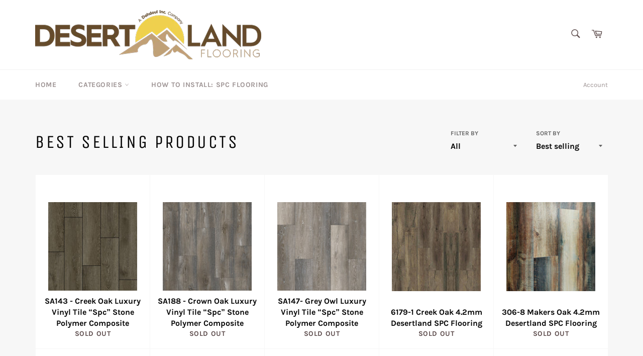

--- FILE ---
content_type: text/html; charset=utf-8
request_url: https://www.desertlandflooring.com/collections/best-selling-collection?page=2
body_size: 25219
content:
<!doctype html>
<html class="no-js" lang="en">
<head>
	<!-- Added by AVADA SEO Suite -->
	










<meta property="og:site_name" content="undefined">
<meta property="og:url" content="https://www.desertlandflooring.com/collections/best-selling-collection?page=2">
<meta property="og:title" content="Best selling products">
<meta property="og:type" content="product.group">
<meta property="og:description" content="Buy Best selling products at Desertland Flooring. Check Price and Buy Online. ✓ Free Shipping ✓ Cash on Delivery ✓ Best Offers."><meta property="og:image" content="http://www.desertlandflooring.com/cdn/shop/collections/SA264_68053-5_SA264_cam001.jpg?v=1653635961">
<meta property="og:image:secure_url" content="https://www.desertlandflooring.com/cdn/shop/collections/SA264_68053-5_SA264_cam001.jpg?v=1653635961">
<meta property="og:image:width" content="1000">
<meta property="og:image:height" content="1000">
<meta property="og:image:alt" content="Best selling products">
<meta name="twitter:site" content="@undefined"><meta name="twitter:card" content="summary_large_image">
<meta name="twitter:title" content="Best selling products">
<meta name="twitter:description" content="Buy Best selling products at Desertland Flooring. Check Price and Buy Online. ✓ Free Shipping ✓ Cash on Delivery ✓ Best Offers.">
<meta name="twitter:image" content="http://www.desertlandflooring.com/cdn/shop/collections/SA264_68053-5_SA264_cam001.jpg?v=1653635961">




<meta name="twitter:image" content="http://www.desertlandflooring.com/cdn/shop/collections/SA264_68053-5_SA264_cam001.jpg?v=1653635961">
<script>
  const avadaLightJsExclude = ['cdn.nfcube.com', 'assets/ecom.js', 'variant-title-king', 'linked_options_variants', 'smile-loader.js', 'smart-product-filter-search', 'rivo-loyalty-referrals', 'avada-cookie-consent', 'consentmo-gdpr', 'quinn'];
  const avadaLightJsInclude = ['https://www.googletagmanager.com/', 'https://connect.facebook.net/', 'https://business-api.tiktok.com/', 'https://static.klaviyo.com/'];
  window.AVADA_SPEED_BLACKLIST = avadaLightJsInclude.map(item => new RegExp(item, 'i'));
  window.AVADA_SPEED_WHITELIST = avadaLightJsExclude.map(item => new RegExp(item, 'i'));
</script>

<script>
  const isSpeedUpEnable = !1741336275988 || Date.now() < 1741336275988;
  if (isSpeedUpEnable) {
    const avadaSpeedUp=0.5;
    if(isSpeedUpEnable) {
  function _0x55aa(_0x575858,_0x2fd0be){const _0x30a92f=_0x1cb5();return _0x55aa=function(_0x4e8b41,_0xcd1690){_0x4e8b41=_0x4e8b41-(0xb5e+0xd*0x147+-0x1b1a);let _0x1c09f7=_0x30a92f[_0x4e8b41];return _0x1c09f7;},_0x55aa(_0x575858,_0x2fd0be);}(function(_0x4ad4dc,_0x42545f){const _0x5c7741=_0x55aa,_0x323f4d=_0x4ad4dc();while(!![]){try{const _0x588ea5=parseInt(_0x5c7741(0x10c))/(0xb6f+-0x1853+0xce5)*(-parseInt(_0x5c7741(0x157))/(-0x2363*0x1+0x1dd4+0x591*0x1))+-parseInt(_0x5c7741(0x171))/(0x269b+-0xeb+-0xf*0x283)*(parseInt(_0x5c7741(0x116))/(0x2e1+0x1*0x17b3+-0x110*0x19))+-parseInt(_0x5c7741(0x147))/(-0x1489+-0x312*0x6+0x26fa*0x1)+-parseInt(_0x5c7741(0xfa))/(-0x744+0x1*0xb5d+-0x413)*(-parseInt(_0x5c7741(0x102))/(-0x1e87+0x9e*-0x16+0x2c22))+parseInt(_0x5c7741(0x136))/(0x1e2d+0x1498+-0x1a3*0x1f)+parseInt(_0x5c7741(0x16e))/(0x460+0x1d96+0x3*-0xb4f)*(-parseInt(_0x5c7741(0xe3))/(-0x9ca+-0x1*-0x93f+0x1*0x95))+parseInt(_0x5c7741(0xf8))/(-0x1f73*0x1+0x6*-0x510+0x3dde);if(_0x588ea5===_0x42545f)break;else _0x323f4d['push'](_0x323f4d['shift']());}catch(_0x5d6d7e){_0x323f4d['push'](_0x323f4d['shift']());}}}(_0x1cb5,-0x193549+0x5dc3*-0x31+-0x2f963*-0x13),(function(){const _0x5cb2b4=_0x55aa,_0x23f9e9={'yXGBq':function(_0x237aef,_0x385938){return _0x237aef!==_0x385938;},'XduVF':function(_0x21018d,_0x56ff60){return _0x21018d===_0x56ff60;},'RChnz':_0x5cb2b4(0xf4)+_0x5cb2b4(0xe9)+_0x5cb2b4(0x14a),'TAsuR':function(_0xe21eca,_0x33e114){return _0xe21eca%_0x33e114;},'EvLYw':function(_0x1326ad,_0x261d04){return _0x1326ad!==_0x261d04;},'nnhAQ':_0x5cb2b4(0x107),'swpMF':_0x5cb2b4(0x16d),'plMMu':_0x5cb2b4(0xe8)+_0x5cb2b4(0x135),'PqBPA':function(_0x2ba85c,_0x35b541){return _0x2ba85c<_0x35b541;},'NKPCA':_0x5cb2b4(0xfc),'TINqh':function(_0x4116e3,_0x3ffd02,_0x2c8722){return _0x4116e3(_0x3ffd02,_0x2c8722);},'BAueN':_0x5cb2b4(0x120),'NgloT':_0x5cb2b4(0x14c),'ThSSU':function(_0xeb212a,_0x4341c1){return _0xeb212a+_0x4341c1;},'lDDHN':function(_0x4a1a48,_0x45ebfb){return _0x4a1a48 instanceof _0x45ebfb;},'toAYB':function(_0xcf0fa9,_0xf5fa6a){return _0xcf0fa9 instanceof _0xf5fa6a;},'VMiyW':function(_0x5300e4,_0x44e0f4){return _0x5300e4(_0x44e0f4);},'iyhbw':_0x5cb2b4(0x119),'zuWfR':function(_0x19c3e4,_0x4ee6e8){return _0x19c3e4<_0x4ee6e8;},'vEmrv':function(_0xd798cf,_0x5ea2dd){return _0xd798cf!==_0x5ea2dd;},'yxERj':function(_0x24b03b,_0x5aa292){return _0x24b03b||_0x5aa292;},'MZpwM':_0x5cb2b4(0x110)+_0x5cb2b4(0x109)+'pt','IeUHK':function(_0x5a4c7e,_0x2edf70){return _0x5a4c7e-_0x2edf70;},'Idvge':function(_0x3b526e,_0x36b469){return _0x3b526e<_0x36b469;},'qRwfm':_0x5cb2b4(0x16b)+_0x5cb2b4(0xf1),'CvXDN':function(_0x4b4208,_0x1db216){return _0x4b4208<_0x1db216;},'acPIM':function(_0x7d44b7,_0x3020d2){return _0x7d44b7(_0x3020d2);},'MyLMO':function(_0x22d4b2,_0xe7a6a0){return _0x22d4b2<_0xe7a6a0;},'boDyh':function(_0x176992,_0x346381,_0xab7fc){return _0x176992(_0x346381,_0xab7fc);},'ZANXD':_0x5cb2b4(0x10f)+_0x5cb2b4(0x12a)+_0x5cb2b4(0x142),'CXwRZ':_0x5cb2b4(0x123)+_0x5cb2b4(0x15f),'AuMHM':_0x5cb2b4(0x161),'KUuFZ':_0x5cb2b4(0xe6),'MSwtw':_0x5cb2b4(0x13a),'ERvPB':_0x5cb2b4(0x134),'ycTDj':_0x5cb2b4(0x15b),'Tvhir':_0x5cb2b4(0x154)},_0x469be1=_0x23f9e9[_0x5cb2b4(0x153)],_0x36fe07={'blacklist':window[_0x5cb2b4(0x11f)+_0x5cb2b4(0x115)+'T'],'whitelist':window[_0x5cb2b4(0x11f)+_0x5cb2b4(0x13e)+'T']},_0x26516a={'blacklisted':[]},_0x34e4a6=(_0x2be2f5,_0x25b3b2)=>{const _0x80dd2=_0x5cb2b4;if(_0x2be2f5&&(!_0x25b3b2||_0x23f9e9[_0x80dd2(0x13b)](_0x25b3b2,_0x469be1))&&(!_0x36fe07[_0x80dd2(0x170)]||_0x36fe07[_0x80dd2(0x170)][_0x80dd2(0x151)](_0xa5c7cf=>_0xa5c7cf[_0x80dd2(0x12b)](_0x2be2f5)))&&(!_0x36fe07[_0x80dd2(0x165)]||_0x36fe07[_0x80dd2(0x165)][_0x80dd2(0x156)](_0x4e2570=>!_0x4e2570[_0x80dd2(0x12b)](_0x2be2f5)))&&_0x23f9e9[_0x80dd2(0xf7)](avadaSpeedUp,0x5*0x256+-0x1*0x66c+-0x542+0.5)&&_0x2be2f5[_0x80dd2(0x137)](_0x23f9e9[_0x80dd2(0xe7)])){const _0x413c89=_0x2be2f5[_0x80dd2(0x16c)];return _0x23f9e9[_0x80dd2(0xf7)](_0x23f9e9[_0x80dd2(0x11e)](_0x413c89,-0x1deb*-0x1+0xf13+-0x2cfc),0x1176+-0x78b*0x5+0x1441);}return _0x2be2f5&&(!_0x25b3b2||_0x23f9e9[_0x80dd2(0xed)](_0x25b3b2,_0x469be1))&&(!_0x36fe07[_0x80dd2(0x170)]||_0x36fe07[_0x80dd2(0x170)][_0x80dd2(0x151)](_0x3d689d=>_0x3d689d[_0x80dd2(0x12b)](_0x2be2f5)))&&(!_0x36fe07[_0x80dd2(0x165)]||_0x36fe07[_0x80dd2(0x165)][_0x80dd2(0x156)](_0x26a7b3=>!_0x26a7b3[_0x80dd2(0x12b)](_0x2be2f5)));},_0x11462f=function(_0x42927f){const _0x346823=_0x5cb2b4,_0x5426ae=_0x42927f[_0x346823(0x159)+'te'](_0x23f9e9[_0x346823(0x14e)]);return _0x36fe07[_0x346823(0x170)]&&_0x36fe07[_0x346823(0x170)][_0x346823(0x156)](_0x107b0d=>!_0x107b0d[_0x346823(0x12b)](_0x5426ae))||_0x36fe07[_0x346823(0x165)]&&_0x36fe07[_0x346823(0x165)][_0x346823(0x151)](_0x1e7160=>_0x1e7160[_0x346823(0x12b)](_0x5426ae));},_0x39299f=new MutationObserver(_0x45c995=>{const _0x21802a=_0x5cb2b4,_0x3bc801={'mafxh':function(_0x6f9c57,_0x229989){const _0x9d39b1=_0x55aa;return _0x23f9e9[_0x9d39b1(0xf7)](_0x6f9c57,_0x229989);},'SrchE':_0x23f9e9[_0x21802a(0xe2)],'pvjbV':_0x23f9e9[_0x21802a(0xf6)]};for(let _0x333494=-0x7d7+-0x893+0x106a;_0x23f9e9[_0x21802a(0x158)](_0x333494,_0x45c995[_0x21802a(0x16c)]);_0x333494++){const {addedNodes:_0x1b685b}=_0x45c995[_0x333494];for(let _0x2f087=0x1f03+0x84b+0x1*-0x274e;_0x23f9e9[_0x21802a(0x158)](_0x2f087,_0x1b685b[_0x21802a(0x16c)]);_0x2f087++){const _0x4e5bac=_0x1b685b[_0x2f087];if(_0x23f9e9[_0x21802a(0xf7)](_0x4e5bac[_0x21802a(0x121)],-0x1f3a+-0x1*0x1b93+-0x3*-0x139a)&&_0x23f9e9[_0x21802a(0xf7)](_0x4e5bac[_0x21802a(0x152)],_0x23f9e9[_0x21802a(0xe0)])){const _0x5d9a67=_0x4e5bac[_0x21802a(0x107)],_0x3fb522=_0x4e5bac[_0x21802a(0x16d)];if(_0x23f9e9[_0x21802a(0x103)](_0x34e4a6,_0x5d9a67,_0x3fb522)){_0x26516a[_0x21802a(0x160)+'d'][_0x21802a(0x128)]([_0x4e5bac,_0x4e5bac[_0x21802a(0x16d)]]),_0x4e5bac[_0x21802a(0x16d)]=_0x469be1;const _0x1e52da=function(_0x2c95ff){const _0x359b13=_0x21802a;if(_0x3bc801[_0x359b13(0x118)](_0x4e5bac[_0x359b13(0x159)+'te'](_0x3bc801[_0x359b13(0x166)]),_0x469be1))_0x2c95ff[_0x359b13(0x112)+_0x359b13(0x150)]();_0x4e5bac[_0x359b13(0xec)+_0x359b13(0x130)](_0x3bc801[_0x359b13(0xe4)],_0x1e52da);};_0x4e5bac[_0x21802a(0x12d)+_0x21802a(0x163)](_0x23f9e9[_0x21802a(0xf6)],_0x1e52da),_0x4e5bac[_0x21802a(0x12c)+_0x21802a(0x131)]&&_0x4e5bac[_0x21802a(0x12c)+_0x21802a(0x131)][_0x21802a(0x11a)+'d'](_0x4e5bac);}}}}});_0x39299f[_0x5cb2b4(0x105)](document[_0x5cb2b4(0x10b)+_0x5cb2b4(0x16a)],{'childList':!![],'subtree':!![]});const _0x2910a9=/[|\\{}()\[\]^$+*?.]/g,_0xa9f173=function(..._0x1baa33){const _0x3053cc=_0x5cb2b4,_0x2e6f61={'mMWha':function(_0x158c76,_0x5c404b){const _0x25a05c=_0x55aa;return _0x23f9e9[_0x25a05c(0xf7)](_0x158c76,_0x5c404b);},'BXirI':_0x23f9e9[_0x3053cc(0x141)],'COGok':function(_0x421bf7,_0x55453a){const _0x4fd417=_0x3053cc;return _0x23f9e9[_0x4fd417(0x167)](_0x421bf7,_0x55453a);},'XLSAp':function(_0x193984,_0x35c446){const _0x5bbecf=_0x3053cc;return _0x23f9e9[_0x5bbecf(0xed)](_0x193984,_0x35c446);},'EygRw':function(_0xfbb69c,_0x21b15d){const _0xe5c840=_0x3053cc;return _0x23f9e9[_0xe5c840(0x104)](_0xfbb69c,_0x21b15d);},'xZuNx':_0x23f9e9[_0x3053cc(0x139)],'SBUaW':function(_0x5739bf,_0x2c2fab){const _0x42cbb1=_0x3053cc;return _0x23f9e9[_0x42cbb1(0x172)](_0x5739bf,_0x2c2fab);},'EAoTR':function(_0x123b29,_0x5b29bf){const _0x2828d2=_0x3053cc;return _0x23f9e9[_0x2828d2(0x11d)](_0x123b29,_0x5b29bf);},'cdYdq':_0x23f9e9[_0x3053cc(0x14e)],'WzJcf':_0x23f9e9[_0x3053cc(0xe2)],'nytPK':function(_0x53f733,_0x4ad021){const _0x4f0333=_0x3053cc;return _0x23f9e9[_0x4f0333(0x148)](_0x53f733,_0x4ad021);},'oUrHG':_0x23f9e9[_0x3053cc(0x14d)],'dnxjX':function(_0xed6b5f,_0x573f55){const _0x57aa03=_0x3053cc;return _0x23f9e9[_0x57aa03(0x15a)](_0xed6b5f,_0x573f55);}};_0x23f9e9[_0x3053cc(0x15d)](_0x1baa33[_0x3053cc(0x16c)],-0x1a3*-0x9+-0xf9*0xb+-0x407*0x1)?(_0x36fe07[_0x3053cc(0x170)]=[],_0x36fe07[_0x3053cc(0x165)]=[]):(_0x36fe07[_0x3053cc(0x170)]&&(_0x36fe07[_0x3053cc(0x170)]=_0x36fe07[_0x3053cc(0x170)][_0x3053cc(0x106)](_0xa8e001=>_0x1baa33[_0x3053cc(0x156)](_0x4a8a28=>{const _0x2e425b=_0x3053cc;if(_0x2e6f61[_0x2e425b(0x111)](typeof _0x4a8a28,_0x2e6f61[_0x2e425b(0x155)]))return!_0xa8e001[_0x2e425b(0x12b)](_0x4a8a28);else{if(_0x2e6f61[_0x2e425b(0xeb)](_0x4a8a28,RegExp))return _0x2e6f61[_0x2e425b(0x145)](_0xa8e001[_0x2e425b(0xdf)](),_0x4a8a28[_0x2e425b(0xdf)]());}}))),_0x36fe07[_0x3053cc(0x165)]&&(_0x36fe07[_0x3053cc(0x165)]=[..._0x36fe07[_0x3053cc(0x165)],..._0x1baa33[_0x3053cc(0xff)](_0x4e4c02=>{const _0x7c755c=_0x3053cc;if(_0x23f9e9[_0x7c755c(0xf7)](typeof _0x4e4c02,_0x23f9e9[_0x7c755c(0x141)])){const _0x932437=_0x4e4c02[_0x7c755c(0xea)](_0x2910a9,_0x23f9e9[_0x7c755c(0x16f)]),_0x34e686=_0x23f9e9[_0x7c755c(0xf0)](_0x23f9e9[_0x7c755c(0xf0)]('.*',_0x932437),'.*');if(_0x36fe07[_0x7c755c(0x165)][_0x7c755c(0x156)](_0x21ef9a=>_0x21ef9a[_0x7c755c(0xdf)]()!==_0x34e686[_0x7c755c(0xdf)]()))return new RegExp(_0x34e686);}else{if(_0x23f9e9[_0x7c755c(0x117)](_0x4e4c02,RegExp)){if(_0x36fe07[_0x7c755c(0x165)][_0x7c755c(0x156)](_0x5a3f09=>_0x5a3f09[_0x7c755c(0xdf)]()!==_0x4e4c02[_0x7c755c(0xdf)]()))return _0x4e4c02;}}return null;})[_0x3053cc(0x106)](Boolean)]));const _0x3eeb55=document[_0x3053cc(0x11b)+_0x3053cc(0x10e)](_0x23f9e9[_0x3053cc(0xf0)](_0x23f9e9[_0x3053cc(0xf0)](_0x23f9e9[_0x3053cc(0x122)],_0x469be1),'"]'));for(let _0xf831f7=-0x21aa+-0x1793+0x393d*0x1;_0x23f9e9[_0x3053cc(0x14b)](_0xf831f7,_0x3eeb55[_0x3053cc(0x16c)]);_0xf831f7++){const _0x5868cb=_0x3eeb55[_0xf831f7];_0x23f9e9[_0x3053cc(0x132)](_0x11462f,_0x5868cb)&&(_0x26516a[_0x3053cc(0x160)+'d'][_0x3053cc(0x128)]([_0x5868cb,_0x23f9e9[_0x3053cc(0x14d)]]),_0x5868cb[_0x3053cc(0x12c)+_0x3053cc(0x131)][_0x3053cc(0x11a)+'d'](_0x5868cb));}let _0xdf8cd0=-0x17da+0x2461+-0xc87*0x1;[..._0x26516a[_0x3053cc(0x160)+'d']][_0x3053cc(0x10d)](([_0x226aeb,_0x33eaa7],_0xe33bca)=>{const _0x2aa7bf=_0x3053cc;if(_0x2e6f61[_0x2aa7bf(0x143)](_0x11462f,_0x226aeb)){const _0x41da0d=document[_0x2aa7bf(0x11c)+_0x2aa7bf(0x131)](_0x2e6f61[_0x2aa7bf(0x127)]);for(let _0x6784c7=0xd7b+-0xaa5+-0x2d6;_0x2e6f61[_0x2aa7bf(0x164)](_0x6784c7,_0x226aeb[_0x2aa7bf(0xe5)][_0x2aa7bf(0x16c)]);_0x6784c7++){const _0x4ca758=_0x226aeb[_0x2aa7bf(0xe5)][_0x6784c7];_0x2e6f61[_0x2aa7bf(0x12f)](_0x4ca758[_0x2aa7bf(0x133)],_0x2e6f61[_0x2aa7bf(0x13f)])&&_0x2e6f61[_0x2aa7bf(0x145)](_0x4ca758[_0x2aa7bf(0x133)],_0x2e6f61[_0x2aa7bf(0x100)])&&_0x41da0d[_0x2aa7bf(0xe1)+'te'](_0x4ca758[_0x2aa7bf(0x133)],_0x226aeb[_0x2aa7bf(0xe5)][_0x6784c7][_0x2aa7bf(0x12e)]);}_0x41da0d[_0x2aa7bf(0xe1)+'te'](_0x2e6f61[_0x2aa7bf(0x13f)],_0x226aeb[_0x2aa7bf(0x107)]),_0x41da0d[_0x2aa7bf(0xe1)+'te'](_0x2e6f61[_0x2aa7bf(0x100)],_0x2e6f61[_0x2aa7bf(0x101)](_0x33eaa7,_0x2e6f61[_0x2aa7bf(0x126)])),document[_0x2aa7bf(0x113)][_0x2aa7bf(0x146)+'d'](_0x41da0d),_0x26516a[_0x2aa7bf(0x160)+'d'][_0x2aa7bf(0x162)](_0x2e6f61[_0x2aa7bf(0x13d)](_0xe33bca,_0xdf8cd0),-0x105d*0x2+0x1*-0xeaa+0x2f65),_0xdf8cd0++;}}),_0x36fe07[_0x3053cc(0x170)]&&_0x23f9e9[_0x3053cc(0xf3)](_0x36fe07[_0x3053cc(0x170)][_0x3053cc(0x16c)],0x10f2+-0x1a42+0x951)&&_0x39299f[_0x3053cc(0x15c)]();},_0x4c2397=document[_0x5cb2b4(0x11c)+_0x5cb2b4(0x131)],_0x573f89={'src':Object[_0x5cb2b4(0x14f)+_0x5cb2b4(0xfd)+_0x5cb2b4(0x144)](HTMLScriptElement[_0x5cb2b4(0xf9)],_0x23f9e9[_0x5cb2b4(0x14e)]),'type':Object[_0x5cb2b4(0x14f)+_0x5cb2b4(0xfd)+_0x5cb2b4(0x144)](HTMLScriptElement[_0x5cb2b4(0xf9)],_0x23f9e9[_0x5cb2b4(0xe2)])};document[_0x5cb2b4(0x11c)+_0x5cb2b4(0x131)]=function(..._0x4db605){const _0x1480b5=_0x5cb2b4,_0x3a6982={'KNNxG':function(_0x32fa39,_0x2a57e4,_0x3cc08f){const _0x5ead12=_0x55aa;return _0x23f9e9[_0x5ead12(0x169)](_0x32fa39,_0x2a57e4,_0x3cc08f);}};if(_0x23f9e9[_0x1480b5(0x13b)](_0x4db605[-0x4*-0x376+0x4*0x2f+-0xe94][_0x1480b5(0x140)+'e'](),_0x23f9e9[_0x1480b5(0x139)]))return _0x4c2397[_0x1480b5(0x114)](document)(..._0x4db605);const _0x2f091d=_0x4c2397[_0x1480b5(0x114)](document)(..._0x4db605);try{Object[_0x1480b5(0xf2)+_0x1480b5(0x149)](_0x2f091d,{'src':{..._0x573f89[_0x1480b5(0x107)],'set'(_0x3ae2bc){const _0x5d6fdc=_0x1480b5;_0x3a6982[_0x5d6fdc(0x129)](_0x34e4a6,_0x3ae2bc,_0x2f091d[_0x5d6fdc(0x16d)])&&_0x573f89[_0x5d6fdc(0x16d)][_0x5d6fdc(0x10a)][_0x5d6fdc(0x125)](this,_0x469be1),_0x573f89[_0x5d6fdc(0x107)][_0x5d6fdc(0x10a)][_0x5d6fdc(0x125)](this,_0x3ae2bc);}},'type':{..._0x573f89[_0x1480b5(0x16d)],'get'(){const _0x436e9e=_0x1480b5,_0x4b63b9=_0x573f89[_0x436e9e(0x16d)][_0x436e9e(0xfb)][_0x436e9e(0x125)](this);if(_0x23f9e9[_0x436e9e(0xf7)](_0x4b63b9,_0x469be1)||_0x23f9e9[_0x436e9e(0x103)](_0x34e4a6,this[_0x436e9e(0x107)],_0x4b63b9))return null;return _0x4b63b9;},'set'(_0x174ea3){const _0x1dff57=_0x1480b5,_0xa2fd13=_0x23f9e9[_0x1dff57(0x103)](_0x34e4a6,_0x2f091d[_0x1dff57(0x107)],_0x2f091d[_0x1dff57(0x16d)])?_0x469be1:_0x174ea3;_0x573f89[_0x1dff57(0x16d)][_0x1dff57(0x10a)][_0x1dff57(0x125)](this,_0xa2fd13);}}}),_0x2f091d[_0x1480b5(0xe1)+'te']=function(_0x5b0870,_0x8c60d5){const _0xab22d4=_0x1480b5;if(_0x23f9e9[_0xab22d4(0xf7)](_0x5b0870,_0x23f9e9[_0xab22d4(0xe2)])||_0x23f9e9[_0xab22d4(0xf7)](_0x5b0870,_0x23f9e9[_0xab22d4(0x14e)]))_0x2f091d[_0x5b0870]=_0x8c60d5;else HTMLScriptElement[_0xab22d4(0xf9)][_0xab22d4(0xe1)+'te'][_0xab22d4(0x125)](_0x2f091d,_0x5b0870,_0x8c60d5);};}catch(_0x5a9461){console[_0x1480b5(0x168)](_0x23f9e9[_0x1480b5(0xef)],_0x5a9461);}return _0x2f091d;};const _0x5883c5=[_0x23f9e9[_0x5cb2b4(0xfe)],_0x23f9e9[_0x5cb2b4(0x13c)],_0x23f9e9[_0x5cb2b4(0xf5)],_0x23f9e9[_0x5cb2b4(0x15e)],_0x23f9e9[_0x5cb2b4(0x138)],_0x23f9e9[_0x5cb2b4(0x124)]],_0x4ab8d2=_0x5883c5[_0x5cb2b4(0xff)](_0x439d08=>{return{'type':_0x439d08,'listener':()=>_0xa9f173(),'options':{'passive':!![]}};});_0x4ab8d2[_0x5cb2b4(0x10d)](_0x4d3535=>{const _0x3882ab=_0x5cb2b4;document[_0x3882ab(0x12d)+_0x3882ab(0x163)](_0x4d3535[_0x3882ab(0x16d)],_0x4d3535[_0x3882ab(0xee)],_0x4d3535[_0x3882ab(0x108)]);});}()));function _0x1cb5(){const _0x15f8e0=['ault','some','tagName','CXwRZ','wheel','BXirI','every','6lYvYYX','PqBPA','getAttribu','IeUHK','touchstart','disconnect','Idvge','ERvPB','/blocked','blackliste','keydown','splice','stener','SBUaW','whitelist','SrchE','toAYB','warn','boDyh','ement','script[typ','length','type','346347wGqEBH','NgloT','blacklist','33OVoYHk','zuWfR','toString','NKPCA','setAttribu','swpMF','230EEqEiq','pvjbV','attributes','mousemove','RChnz','beforescri','y.com/exte','replace','COGok','removeEven','EvLYw','listener','ZANXD','ThSSU','e="','defineProp','MyLMO','cdn.shopif','MSwtw','plMMu','XduVF','22621984JRJQxz','prototype','8818116NVbcZr','get','SCRIPT','ertyDescri','AuMHM','map','WzJcf','nytPK','7kiZatp','TINqh','VMiyW','observe','filter','src','options','n/javascri','set','documentEl','478083wuqgQV','forEach','torAll','Avada cann','applicatio','mMWha','preventDef','head','bind','D_BLACKLIS','75496skzGVx','lDDHN','mafxh','script','removeChil','querySelec','createElem','vEmrv','TAsuR','AVADA_SPEE','string','nodeType','qRwfm','javascript','Tvhir','call','oUrHG','xZuNx','push','KNNxG','ot lazy lo','test','parentElem','addEventLi','value','EAoTR','tListener','ent','acPIM','name','touchmove','ptexecute','6968312SmqlIb','includes','ycTDj','iyhbw','touchend','yXGBq','KUuFZ','dnxjX','D_WHITELIS','cdYdq','toLowerCas','BAueN','ad script','EygRw','ptor','XLSAp','appendChil','4975500NoPAFA','yxERj','erties','nsions','CvXDN','\$&','MZpwM','nnhAQ','getOwnProp'];_0x1cb5=function(){return _0x15f8e0;};return _0x1cb5();}
}
    class LightJsLoader{constructor(e){this.jQs=[],this.listener=this.handleListener.bind(this,e),this.scripts=["default","defer","async"].reduce(((e,t)=>({...e,[t]:[]})),{});const t=this;e.forEach((e=>window.addEventListener(e,t.listener,{passive:!0})))}handleListener(e){const t=this;return e.forEach((e=>window.removeEventListener(e,t.listener))),"complete"===document.readyState?this.handleDOM():document.addEventListener("readystatechange",(e=>{if("complete"===e.target.readyState)return setTimeout(t.handleDOM.bind(t),1)}))}async handleDOM(){this.suspendEvent(),this.suspendJQuery(),this.findScripts(),this.preloadScripts();for(const e of Object.keys(this.scripts))await this.replaceScripts(this.scripts[e]);for(const e of["DOMContentLoaded","readystatechange"])await this.requestRepaint(),document.dispatchEvent(new Event("lightJS-"+e));document.lightJSonreadystatechange&&document.lightJSonreadystatechange();for(const e of["DOMContentLoaded","load"])await this.requestRepaint(),window.dispatchEvent(new Event("lightJS-"+e));await this.requestRepaint(),window.lightJSonload&&window.lightJSonload(),await this.requestRepaint(),this.jQs.forEach((e=>e(window).trigger("lightJS-jquery-load"))),window.dispatchEvent(new Event("lightJS-pageshow")),await this.requestRepaint(),window.lightJSonpageshow&&window.lightJSonpageshow()}async requestRepaint(){return new Promise((e=>requestAnimationFrame(e)))}findScripts(){document.querySelectorAll("script[type=lightJs]").forEach((e=>{e.hasAttribute("src")?e.hasAttribute("async")&&e.async?this.scripts.async.push(e):e.hasAttribute("defer")&&e.defer?this.scripts.defer.push(e):this.scripts.default.push(e):this.scripts.default.push(e)}))}preloadScripts(){const e=this,t=Object.keys(this.scripts).reduce(((t,n)=>[...t,...e.scripts[n]]),[]),n=document.createDocumentFragment();t.forEach((e=>{const t=e.getAttribute("src");if(!t)return;const s=document.createElement("link");s.href=t,s.rel="preload",s.as="script",n.appendChild(s)})),document.head.appendChild(n)}async replaceScripts(e){let t;for(;t=e.shift();)await this.requestRepaint(),new Promise((e=>{const n=document.createElement("script");[...t.attributes].forEach((e=>{"type"!==e.nodeName&&n.setAttribute(e.nodeName,e.nodeValue)})),t.hasAttribute("src")?(n.addEventListener("load",e),n.addEventListener("error",e)):(n.text=t.text,e()),t.parentNode.replaceChild(n,t)}))}suspendEvent(){const e={};[{obj:document,name:"DOMContentLoaded"},{obj:window,name:"DOMContentLoaded"},{obj:window,name:"load"},{obj:window,name:"pageshow"},{obj:document,name:"readystatechange"}].map((t=>function(t,n){function s(n){return e[t].list.indexOf(n)>=0?"lightJS-"+n:n}e[t]||(e[t]={list:[n],add:t.addEventListener,remove:t.removeEventListener},t.addEventListener=(...n)=>{n[0]=s(n[0]),e[t].add.apply(t,n)},t.removeEventListener=(...n)=>{n[0]=s(n[0]),e[t].remove.apply(t,n)})}(t.obj,t.name))),[{obj:document,name:"onreadystatechange"},{obj:window,name:"onpageshow"}].map((e=>function(e,t){let n=e[t];Object.defineProperty(e,t,{get:()=>n||function(){},set:s=>{e["lightJS"+t]=n=s}})}(e.obj,e.name)))}suspendJQuery(){const e=this;let t=window.jQuery;Object.defineProperty(window,"jQuery",{get:()=>t,set(n){if(!n||!n.fn||!e.jQs.includes(n))return void(t=n);n.fn.ready=n.fn.init.prototype.ready=e=>{e.bind(document)(n)};const s=n.fn.on;n.fn.on=n.fn.init.prototype.on=function(...e){if(window!==this[0])return s.apply(this,e),this;const t=e=>e.split(" ").map((e=>"load"===e||0===e.indexOf("load.")?"lightJS-jquery-load":e)).join(" ");return"string"==typeof e[0]||e[0]instanceof String?(e[0]=t(e[0]),s.apply(this,e),this):("object"==typeof e[0]&&Object.keys(e[0]).forEach((n=>{delete Object.assign(e[0],{[t(n)]:e[0][n]})[n]})),s.apply(this,e),this)},e.jQs.push(n),t=n}})}}
new LightJsLoader(["keydown","mousemove","touchend","touchmove","touchstart","wheel"]);
  }
</script>



<!-- Added by AVADA SEO Suite: Collection Structured Data -->
<script type="application/ld+json"></script>
<!-- /Added by AVADA SEO Suite --><!-- Added by AVADA SEO Suite: Breadcrumb Structured Data  -->
<script type="application/ld+json">{
  "@context": "https://schema.org",
  "@type": "BreadcrumbList",
  "itemListElement": [{
    "@type": "ListItem",
    "position": 1,
    "name": "Home",
    "item": "https://www.desertlandflooring.com"
  }, {
    "@type": "ListItem",
    "position": 2,
    "name": "Best selling products",
    "item": "https://www.desertlandflooring.com/collections/best-selling-collection"
  }]
}
</script>
<!-- Added by AVADA SEO Suite -->




	<!-- /Added by AVADA SEO Suite -->

  <meta charset="utf-8">
  <meta http-equiv="X-UA-Compatible" content="IE=edge,chrome=1">
  <meta name="viewport" content="width=device-width,initial-scale=1">
  <meta name="theme-color" content="#ffffff">

  
    <link rel="shortcut icon" href="//www.desertlandflooring.com/cdn/shop/files/Varlik_5_32x32.png?v=1678777313" type="image/png">
  

  <link rel="canonical" href="https://www.desertlandflooring.com/collections/best-selling-collection?page=2">
  <title>
  Best selling products &ndash; Page 2 &ndash; Desertland Flooring
  </title>

  
    <meta name="description" content="Buy Best selling products at Desertland Flooring. Check Price and Buy Online. ✓ Free Shipping ✓ Cash on Delivery ✓ Best Offers.">
  

  <!-- /snippets/social-meta-tags.liquid -->




<meta property="og:site_name" content="Desertland Flooring">
<meta property="og:url" content="https://www.desertlandflooring.com/collections/best-selling-collection?page=2">
<meta property="og:title" content="Best selling products">
<meta property="og:type" content="product.group">
<meta property="og:description" content="Buy Best selling products at Desertland Flooring. Check Price and Buy Online. ✓ Free Shipping ✓ Cash on Delivery ✓ Best Offers.">

<meta property="og:image" content="http://www.desertlandflooring.com/cdn/shop/collections/SA264_68053-5_SA264_cam001_1200x1200.jpg?v=1653635961">
<meta property="og:image:secure_url" content="https://www.desertlandflooring.com/cdn/shop/collections/SA264_68053-5_SA264_cam001_1200x1200.jpg?v=1653635961">


<meta name="twitter:card" content="summary_large_image">
<meta name="twitter:title" content="Best selling products">
<meta name="twitter:description" content="Buy Best selling products at Desertland Flooring. Check Price and Buy Online. ✓ Free Shipping ✓ Cash on Delivery ✓ Best Offers.">


  <script>
    document.documentElement.className = document.documentElement.className.replace('no-js', 'js');
  </script>

  <link href="//www.desertlandflooring.com/cdn/shop/t/2/assets/theme.scss.css?v=63571820666094943491705065146" rel="stylesheet" type="text/css" media="all" />

  <script>
    window.theme = window.theme || {};

    theme.strings = {
      stockAvailable: "1 available",
      addToCart: "Add to Cart",
      soldOut: "Sold Out",
      unavailable: "Unavailable",
      noStockAvailable: "The item could not be added to your cart because there are not enough in stock.",
      willNotShipUntil: "Will not ship until [date]",
      willBeInStockAfter: "Will be in stock after [date]",
      totalCartDiscount: "You're saving [savings]",
      addressError: "Error looking up that address",
      addressNoResults: "No results for that address",
      addressQueryLimit: "You have exceeded the Google API usage limit. Consider upgrading to a \u003ca href=\"https:\/\/developers.google.com\/maps\/premium\/usage-limits\"\u003ePremium Plan\u003c\/a\u003e.",
      authError: "There was a problem authenticating your Google Maps API Key.",
      slideNumber: "Slide [slide_number], current"
    };
  </script>

  <script src="//www.desertlandflooring.com/cdn/shop/t/2/assets/lazysizes.min.js?v=56045284683979784691593775479" async="async"></script>

  

  <script src="//www.desertlandflooring.com/cdn/shop/t/2/assets/vendor.js?v=59352919779726365461593775480" defer="defer"></script>

  

  <script src="//www.desertlandflooring.com/cdn/shop/t/2/assets/theme.js?v=17829490311171280061593775479" defer="defer"></script>

  <script>window.performance && window.performance.mark && window.performance.mark('shopify.content_for_header.start');</script><meta name="google-site-verification" content="kmBLrTelgcGthpYWIOI9x8pQkLrgI_-JqIsIb2KsHXA">
<meta id="shopify-digital-wallet" name="shopify-digital-wallet" content="/42238181542/digital_wallets/dialog">
<meta name="shopify-checkout-api-token" content="dd02d58e8545e4f61f7c0f166a9cfe22">
<meta id="in-context-paypal-metadata" data-shop-id="42238181542" data-venmo-supported="false" data-environment="production" data-locale="en_US" data-paypal-v4="true" data-currency="USD">
<link rel="alternate" type="application/atom+xml" title="Feed" href="/collections/best-selling-collection.atom" />
<link rel="prev" href="/collections/best-selling-collection?page=1">
<link rel="next" href="/collections/best-selling-collection?page=3">
<link rel="alternate" type="application/json+oembed" href="https://www.desertlandflooring.com/collections/best-selling-collection.oembed?page=2">
<script async="async" src="/checkouts/internal/preloads.js?locale=en-US"></script>
<link rel="preconnect" href="https://shop.app" crossorigin="anonymous">
<script async="async" src="https://shop.app/checkouts/internal/preloads.js?locale=en-US&shop_id=42238181542" crossorigin="anonymous"></script>
<script id="apple-pay-shop-capabilities" type="application/json">{"shopId":42238181542,"countryCode":"US","currencyCode":"USD","merchantCapabilities":["supports3DS"],"merchantId":"gid:\/\/shopify\/Shop\/42238181542","merchantName":"Desertland Flooring","requiredBillingContactFields":["postalAddress","email","phone"],"requiredShippingContactFields":["postalAddress","email","phone"],"shippingType":"shipping","supportedNetworks":["visa","masterCard","amex","discover","elo","jcb"],"total":{"type":"pending","label":"Desertland Flooring","amount":"1.00"},"shopifyPaymentsEnabled":true,"supportsSubscriptions":true}</script>
<script id="shopify-features" type="application/json">{"accessToken":"dd02d58e8545e4f61f7c0f166a9cfe22","betas":["rich-media-storefront-analytics"],"domain":"www.desertlandflooring.com","predictiveSearch":true,"shopId":42238181542,"locale":"en"}</script>
<script>var Shopify = Shopify || {};
Shopify.shop = "desertlandflooring.myshopify.com";
Shopify.locale = "en";
Shopify.currency = {"active":"USD","rate":"1.0"};
Shopify.country = "US";
Shopify.theme = {"name":"Venture","id":104098988198,"schema_name":"Venture","schema_version":"11.0.17","theme_store_id":775,"role":"main"};
Shopify.theme.handle = "null";
Shopify.theme.style = {"id":null,"handle":null};
Shopify.cdnHost = "www.desertlandflooring.com/cdn";
Shopify.routes = Shopify.routes || {};
Shopify.routes.root = "/";</script>
<script type="module">!function(o){(o.Shopify=o.Shopify||{}).modules=!0}(window);</script>
<script>!function(o){function n(){var o=[];function n(){o.push(Array.prototype.slice.apply(arguments))}return n.q=o,n}var t=o.Shopify=o.Shopify||{};t.loadFeatures=n(),t.autoloadFeatures=n()}(window);</script>
<script>
  window.ShopifyPay = window.ShopifyPay || {};
  window.ShopifyPay.apiHost = "shop.app\/pay";
  window.ShopifyPay.redirectState = null;
</script>
<script id="shop-js-analytics" type="application/json">{"pageType":"collection"}</script>
<script defer="defer" async type="module" src="//www.desertlandflooring.com/cdn/shopifycloud/shop-js/modules/v2/client.init-shop-cart-sync_BApSsMSl.en.esm.js"></script>
<script defer="defer" async type="module" src="//www.desertlandflooring.com/cdn/shopifycloud/shop-js/modules/v2/chunk.common_CBoos6YZ.esm.js"></script>
<script type="module">
  await import("//www.desertlandflooring.com/cdn/shopifycloud/shop-js/modules/v2/client.init-shop-cart-sync_BApSsMSl.en.esm.js");
await import("//www.desertlandflooring.com/cdn/shopifycloud/shop-js/modules/v2/chunk.common_CBoos6YZ.esm.js");

  window.Shopify.SignInWithShop?.initShopCartSync?.({"fedCMEnabled":true,"windoidEnabled":true});

</script>
<script>
  window.Shopify = window.Shopify || {};
  if (!window.Shopify.featureAssets) window.Shopify.featureAssets = {};
  window.Shopify.featureAssets['shop-js'] = {"shop-cart-sync":["modules/v2/client.shop-cart-sync_DJczDl9f.en.esm.js","modules/v2/chunk.common_CBoos6YZ.esm.js"],"init-fed-cm":["modules/v2/client.init-fed-cm_BzwGC0Wi.en.esm.js","modules/v2/chunk.common_CBoos6YZ.esm.js"],"init-windoid":["modules/v2/client.init-windoid_BS26ThXS.en.esm.js","modules/v2/chunk.common_CBoos6YZ.esm.js"],"init-shop-email-lookup-coordinator":["modules/v2/client.init-shop-email-lookup-coordinator_DFwWcvrS.en.esm.js","modules/v2/chunk.common_CBoos6YZ.esm.js"],"shop-cash-offers":["modules/v2/client.shop-cash-offers_DthCPNIO.en.esm.js","modules/v2/chunk.common_CBoos6YZ.esm.js","modules/v2/chunk.modal_Bu1hFZFC.esm.js"],"shop-button":["modules/v2/client.shop-button_D_JX508o.en.esm.js","modules/v2/chunk.common_CBoos6YZ.esm.js"],"shop-toast-manager":["modules/v2/client.shop-toast-manager_tEhgP2F9.en.esm.js","modules/v2/chunk.common_CBoos6YZ.esm.js"],"avatar":["modules/v2/client.avatar_BTnouDA3.en.esm.js"],"pay-button":["modules/v2/client.pay-button_BuNmcIr_.en.esm.js","modules/v2/chunk.common_CBoos6YZ.esm.js"],"init-shop-cart-sync":["modules/v2/client.init-shop-cart-sync_BApSsMSl.en.esm.js","modules/v2/chunk.common_CBoos6YZ.esm.js"],"shop-login-button":["modules/v2/client.shop-login-button_DwLgFT0K.en.esm.js","modules/v2/chunk.common_CBoos6YZ.esm.js","modules/v2/chunk.modal_Bu1hFZFC.esm.js"],"init-customer-accounts-sign-up":["modules/v2/client.init-customer-accounts-sign-up_TlVCiykN.en.esm.js","modules/v2/client.shop-login-button_DwLgFT0K.en.esm.js","modules/v2/chunk.common_CBoos6YZ.esm.js","modules/v2/chunk.modal_Bu1hFZFC.esm.js"],"init-shop-for-new-customer-accounts":["modules/v2/client.init-shop-for-new-customer-accounts_DrjXSI53.en.esm.js","modules/v2/client.shop-login-button_DwLgFT0K.en.esm.js","modules/v2/chunk.common_CBoos6YZ.esm.js","modules/v2/chunk.modal_Bu1hFZFC.esm.js"],"init-customer-accounts":["modules/v2/client.init-customer-accounts_C0Oh2ljF.en.esm.js","modules/v2/client.shop-login-button_DwLgFT0K.en.esm.js","modules/v2/chunk.common_CBoos6YZ.esm.js","modules/v2/chunk.modal_Bu1hFZFC.esm.js"],"shop-follow-button":["modules/v2/client.shop-follow-button_C5D3XtBb.en.esm.js","modules/v2/chunk.common_CBoos6YZ.esm.js","modules/v2/chunk.modal_Bu1hFZFC.esm.js"],"checkout-modal":["modules/v2/client.checkout-modal_8TC_1FUY.en.esm.js","modules/v2/chunk.common_CBoos6YZ.esm.js","modules/v2/chunk.modal_Bu1hFZFC.esm.js"],"lead-capture":["modules/v2/client.lead-capture_D-pmUjp9.en.esm.js","modules/v2/chunk.common_CBoos6YZ.esm.js","modules/v2/chunk.modal_Bu1hFZFC.esm.js"],"shop-login":["modules/v2/client.shop-login_BmtnoEUo.en.esm.js","modules/v2/chunk.common_CBoos6YZ.esm.js","modules/v2/chunk.modal_Bu1hFZFC.esm.js"],"payment-terms":["modules/v2/client.payment-terms_BHOWV7U_.en.esm.js","modules/v2/chunk.common_CBoos6YZ.esm.js","modules/v2/chunk.modal_Bu1hFZFC.esm.js"]};
</script>
<script>(function() {
  var isLoaded = false;
  function asyncLoad() {
    if (isLoaded) return;
    isLoaded = true;
    var urls = ["https:\/\/seo.apps.avada.io\/scripttag\/avada-seo-installed.js?shop=desertlandflooring.myshopify.com","https:\/\/cdn1.avada.io\/flying-pages\/module.js?shop=desertlandflooring.myshopify.com"];
    for (var i = 0; i < urls.length; i++) {
      var s = document.createElement('script');
      if ((!1741336275988 || Date.now() < 1741336275988) &&
      (!window.AVADA_SPEED_BLACKLIST || window.AVADA_SPEED_BLACKLIST.some(pattern => pattern.test(s))) &&
      (!window.AVADA_SPEED_WHITELIST || window.AVADA_SPEED_WHITELIST.every(pattern => !pattern.test(s)))) s.type = 'lightJs'; else s.type = 'text/javascript';
      s.async = true;
      s.src = urls[i];
      var x = document.getElementsByTagName('script')[0];
      x.parentNode.insertBefore(s, x);
    }
  };
  if(window.attachEvent) {
    window.attachEvent('onload', asyncLoad);
  } else {
    window.addEventListener('load', asyncLoad, false);
  }
})();</script>
<script id="__st">var __st={"a":42238181542,"offset":-28800,"reqid":"8d41f92c-3443-4aea-bd69-2e67c67e53fc-1768930294","pageurl":"www.desertlandflooring.com\/collections\/best-selling-collection?page=2","u":"94e0c3307d5b","p":"collection","rtyp":"collection","rid":204719587494};</script>
<script>window.ShopifyPaypalV4VisibilityTracking = true;</script>
<script id="captcha-bootstrap">!function(){'use strict';const t='contact',e='account',n='new_comment',o=[[t,t],['blogs',n],['comments',n],[t,'customer']],c=[[e,'customer_login'],[e,'guest_login'],[e,'recover_customer_password'],[e,'create_customer']],r=t=>t.map((([t,e])=>`form[action*='/${t}']:not([data-nocaptcha='true']) input[name='form_type'][value='${e}']`)).join(','),a=t=>()=>t?[...document.querySelectorAll(t)].map((t=>t.form)):[];function s(){const t=[...o],e=r(t);return a(e)}const i='password',u='form_key',d=['recaptcha-v3-token','g-recaptcha-response','h-captcha-response',i],f=()=>{try{return window.sessionStorage}catch{return}},m='__shopify_v',_=t=>t.elements[u];function p(t,e,n=!1){try{const o=window.sessionStorage,c=JSON.parse(o.getItem(e)),{data:r}=function(t){const{data:e,action:n}=t;return t[m]||n?{data:e,action:n}:{data:t,action:n}}(c);for(const[e,n]of Object.entries(r))t.elements[e]&&(t.elements[e].value=n);n&&o.removeItem(e)}catch(o){console.error('form repopulation failed',{error:o})}}const l='form_type',E='cptcha';function T(t){t.dataset[E]=!0}const w=window,h=w.document,L='Shopify',v='ce_forms',y='captcha';let A=!1;((t,e)=>{const n=(g='f06e6c50-85a8-45c8-87d0-21a2b65856fe',I='https://cdn.shopify.com/shopifycloud/storefront-forms-hcaptcha/ce_storefront_forms_captcha_hcaptcha.v1.5.2.iife.js',D={infoText:'Protected by hCaptcha',privacyText:'Privacy',termsText:'Terms'},(t,e,n)=>{const o=w[L][v],c=o.bindForm;if(c)return c(t,g,e,D).then(n);var r;o.q.push([[t,g,e,D],n]),r=I,A||(h.body.append(Object.assign(h.createElement('script'),{id:'captcha-provider',async:!0,src:r})),A=!0)});var g,I,D;w[L]=w[L]||{},w[L][v]=w[L][v]||{},w[L][v].q=[],w[L][y]=w[L][y]||{},w[L][y].protect=function(t,e){n(t,void 0,e),T(t)},Object.freeze(w[L][y]),function(t,e,n,w,h,L){const[v,y,A,g]=function(t,e,n){const i=e?o:[],u=t?c:[],d=[...i,...u],f=r(d),m=r(i),_=r(d.filter((([t,e])=>n.includes(e))));return[a(f),a(m),a(_),s()]}(w,h,L),I=t=>{const e=t.target;return e instanceof HTMLFormElement?e:e&&e.form},D=t=>v().includes(t);t.addEventListener('submit',(t=>{const e=I(t);if(!e)return;const n=D(e)&&!e.dataset.hcaptchaBound&&!e.dataset.recaptchaBound,o=_(e),c=g().includes(e)&&(!o||!o.value);(n||c)&&t.preventDefault(),c&&!n&&(function(t){try{if(!f())return;!function(t){const e=f();if(!e)return;const n=_(t);if(!n)return;const o=n.value;o&&e.removeItem(o)}(t);const e=Array.from(Array(32),(()=>Math.random().toString(36)[2])).join('');!function(t,e){_(t)||t.append(Object.assign(document.createElement('input'),{type:'hidden',name:u})),t.elements[u].value=e}(t,e),function(t,e){const n=f();if(!n)return;const o=[...t.querySelectorAll(`input[type='${i}']`)].map((({name:t})=>t)),c=[...d,...o],r={};for(const[a,s]of new FormData(t).entries())c.includes(a)||(r[a]=s);n.setItem(e,JSON.stringify({[m]:1,action:t.action,data:r}))}(t,e)}catch(e){console.error('failed to persist form',e)}}(e),e.submit())}));const S=(t,e)=>{t&&!t.dataset[E]&&(n(t,e.some((e=>e===t))),T(t))};for(const o of['focusin','change'])t.addEventListener(o,(t=>{const e=I(t);D(e)&&S(e,y())}));const B=e.get('form_key'),M=e.get(l),P=B&&M;t.addEventListener('DOMContentLoaded',(()=>{const t=y();if(P)for(const e of t)e.elements[l].value===M&&p(e,B);[...new Set([...A(),...v().filter((t=>'true'===t.dataset.shopifyCaptcha))])].forEach((e=>S(e,t)))}))}(h,new URLSearchParams(w.location.search),n,t,e,['guest_login'])})(!0,!0)}();</script>
<script integrity="sha256-4kQ18oKyAcykRKYeNunJcIwy7WH5gtpwJnB7kiuLZ1E=" data-source-attribution="shopify.loadfeatures" defer="defer" src="//www.desertlandflooring.com/cdn/shopifycloud/storefront/assets/storefront/load_feature-a0a9edcb.js" crossorigin="anonymous"></script>
<script crossorigin="anonymous" defer="defer" src="//www.desertlandflooring.com/cdn/shopifycloud/storefront/assets/shopify_pay/storefront-65b4c6d7.js?v=20250812"></script>
<script data-source-attribution="shopify.dynamic_checkout.dynamic.init">var Shopify=Shopify||{};Shopify.PaymentButton=Shopify.PaymentButton||{isStorefrontPortableWallets:!0,init:function(){window.Shopify.PaymentButton.init=function(){};var t=document.createElement("script");t.src="https://www.desertlandflooring.com/cdn/shopifycloud/portable-wallets/latest/portable-wallets.en.js",t.type="module",document.head.appendChild(t)}};
</script>
<script data-source-attribution="shopify.dynamic_checkout.buyer_consent">
  function portableWalletsHideBuyerConsent(e){var t=document.getElementById("shopify-buyer-consent"),n=document.getElementById("shopify-subscription-policy-button");t&&n&&(t.classList.add("hidden"),t.setAttribute("aria-hidden","true"),n.removeEventListener("click",e))}function portableWalletsShowBuyerConsent(e){var t=document.getElementById("shopify-buyer-consent"),n=document.getElementById("shopify-subscription-policy-button");t&&n&&(t.classList.remove("hidden"),t.removeAttribute("aria-hidden"),n.addEventListener("click",e))}window.Shopify?.PaymentButton&&(window.Shopify.PaymentButton.hideBuyerConsent=portableWalletsHideBuyerConsent,window.Shopify.PaymentButton.showBuyerConsent=portableWalletsShowBuyerConsent);
</script>
<script data-source-attribution="shopify.dynamic_checkout.cart.bootstrap">document.addEventListener("DOMContentLoaded",(function(){function t(){return document.querySelector("shopify-accelerated-checkout-cart, shopify-accelerated-checkout")}if(t())Shopify.PaymentButton.init();else{new MutationObserver((function(e,n){t()&&(Shopify.PaymentButton.init(),n.disconnect())})).observe(document.body,{childList:!0,subtree:!0})}}));
</script>
<link id="shopify-accelerated-checkout-styles" rel="stylesheet" media="screen" href="https://www.desertlandflooring.com/cdn/shopifycloud/portable-wallets/latest/accelerated-checkout-backwards-compat.css" crossorigin="anonymous">
<style id="shopify-accelerated-checkout-cart">
        #shopify-buyer-consent {
  margin-top: 1em;
  display: inline-block;
  width: 100%;
}

#shopify-buyer-consent.hidden {
  display: none;
}

#shopify-subscription-policy-button {
  background: none;
  border: none;
  padding: 0;
  text-decoration: underline;
  font-size: inherit;
  cursor: pointer;
}

#shopify-subscription-policy-button::before {
  box-shadow: none;
}

      </style>

<script>window.performance && window.performance.mark && window.performance.mark('shopify.content_for_header.end');</script><link href="//www.desertlandflooring.com/cdn/shop/t/2/assets/globo.menu.css?v=7414240268205400011593779097" rel="stylesheet" type="text/css" media="all" />
<script type="text/javascript">window.GloboMenuMoneyFormat = "${{amount}}";
  window.shopCurrency = "USD";
  window.GloboMenuCustomer = false;
  window.assetsUrl = '//www.desertlandflooring.com/cdn/shop/t/2/assets/';
  window.filesUrl = '//www.desertlandflooring.com/cdn/shop/files/';
  window.GloboMenuSignature = '953bae5d4c34bcbd550d26f27afe166b';
  window.GloboMenuTimestamp = 1593779090;
  window.GloboMenuLinklists = {"main-menu": [{'url' :"\/", 'title': "Home"},{'url' :"#", 'title': "Categories"},{'url' :"https:\/\/cdn.shopify.com\/s\/files\/1\/0422\/3818\/1542\/files\/SPC-InstallationGuide-2024_1.pdf?v=1708338117", 'title': "How to Install: Spc Flooring"}],"footer": [{'url' :"\/collections\/spc-flooring", 'title': "Luxury Vinyl Tile “SPC” Stone Polymer Composite Flooring"}],"quick-links": [{'url' :"\/", 'title': "Home Page"},{'url' :"\/pages\/contact-us", 'title': "Contact"}],"legal": [{'url' :"\/pages\/warranty", 'title': "Warranty"}],"customer-account-main-menu": [{'url' :"\/", 'title': "Shop"},{'url' :"https:\/\/shopify.com\/42238181542\/account\/orders?locale=en\u0026region_country=US", 'title': "Orders"}]};
</script>
<script src="//www.desertlandflooring.com/cdn/shop/t/2/assets/globo.menu.data.js?v=126282690706851426291593779095"></script>
<script src="//www.desertlandflooring.com/cdn/shop/t/2/assets/globo.menu.render.js?v=14306668828797285081593779093"></script>
<script src="//www.desertlandflooring.com/cdn/shop/t/2/assets/globo.menu.app.js?v=123507651971852233301593779096"></script>
<script type="text/javascript">var globoMenu = new GloboMenu(window.GloboMenuConfig, window.GloboMenuRenderFunction);</script>

<link href="https://monorail-edge.shopifysvc.com" rel="dns-prefetch">
<script>(function(){if ("sendBeacon" in navigator && "performance" in window) {try {var session_token_from_headers = performance.getEntriesByType('navigation')[0].serverTiming.find(x => x.name == '_s').description;} catch {var session_token_from_headers = undefined;}var session_cookie_matches = document.cookie.match(/_shopify_s=([^;]*)/);var session_token_from_cookie = session_cookie_matches && session_cookie_matches.length === 2 ? session_cookie_matches[1] : "";var session_token = session_token_from_headers || session_token_from_cookie || "";function handle_abandonment_event(e) {var entries = performance.getEntries().filter(function(entry) {return /monorail-edge.shopifysvc.com/.test(entry.name);});if (!window.abandonment_tracked && entries.length === 0) {window.abandonment_tracked = true;var currentMs = Date.now();var navigation_start = performance.timing.navigationStart;var payload = {shop_id: 42238181542,url: window.location.href,navigation_start,duration: currentMs - navigation_start,session_token,page_type: "collection"};window.navigator.sendBeacon("https://monorail-edge.shopifysvc.com/v1/produce", JSON.stringify({schema_id: "online_store_buyer_site_abandonment/1.1",payload: payload,metadata: {event_created_at_ms: currentMs,event_sent_at_ms: currentMs}}));}}window.addEventListener('pagehide', handle_abandonment_event);}}());</script>
<script id="web-pixels-manager-setup">(function e(e,d,r,n,o){if(void 0===o&&(o={}),!Boolean(null===(a=null===(i=window.Shopify)||void 0===i?void 0:i.analytics)||void 0===a?void 0:a.replayQueue)){var i,a;window.Shopify=window.Shopify||{};var t=window.Shopify;t.analytics=t.analytics||{};var s=t.analytics;s.replayQueue=[],s.publish=function(e,d,r){return s.replayQueue.push([e,d,r]),!0};try{self.performance.mark("wpm:start")}catch(e){}var l=function(){var e={modern:/Edge?\/(1{2}[4-9]|1[2-9]\d|[2-9]\d{2}|\d{4,})\.\d+(\.\d+|)|Firefox\/(1{2}[4-9]|1[2-9]\d|[2-9]\d{2}|\d{4,})\.\d+(\.\d+|)|Chrom(ium|e)\/(9{2}|\d{3,})\.\d+(\.\d+|)|(Maci|X1{2}).+ Version\/(15\.\d+|(1[6-9]|[2-9]\d|\d{3,})\.\d+)([,.]\d+|)( \(\w+\)|)( Mobile\/\w+|) Safari\/|Chrome.+OPR\/(9{2}|\d{3,})\.\d+\.\d+|(CPU[ +]OS|iPhone[ +]OS|CPU[ +]iPhone|CPU IPhone OS|CPU iPad OS)[ +]+(15[._]\d+|(1[6-9]|[2-9]\d|\d{3,})[._]\d+)([._]\d+|)|Android:?[ /-](13[3-9]|1[4-9]\d|[2-9]\d{2}|\d{4,})(\.\d+|)(\.\d+|)|Android.+Firefox\/(13[5-9]|1[4-9]\d|[2-9]\d{2}|\d{4,})\.\d+(\.\d+|)|Android.+Chrom(ium|e)\/(13[3-9]|1[4-9]\d|[2-9]\d{2}|\d{4,})\.\d+(\.\d+|)|SamsungBrowser\/([2-9]\d|\d{3,})\.\d+/,legacy:/Edge?\/(1[6-9]|[2-9]\d|\d{3,})\.\d+(\.\d+|)|Firefox\/(5[4-9]|[6-9]\d|\d{3,})\.\d+(\.\d+|)|Chrom(ium|e)\/(5[1-9]|[6-9]\d|\d{3,})\.\d+(\.\d+|)([\d.]+$|.*Safari\/(?![\d.]+ Edge\/[\d.]+$))|(Maci|X1{2}).+ Version\/(10\.\d+|(1[1-9]|[2-9]\d|\d{3,})\.\d+)([,.]\d+|)( \(\w+\)|)( Mobile\/\w+|) Safari\/|Chrome.+OPR\/(3[89]|[4-9]\d|\d{3,})\.\d+\.\d+|(CPU[ +]OS|iPhone[ +]OS|CPU[ +]iPhone|CPU IPhone OS|CPU iPad OS)[ +]+(10[._]\d+|(1[1-9]|[2-9]\d|\d{3,})[._]\d+)([._]\d+|)|Android:?[ /-](13[3-9]|1[4-9]\d|[2-9]\d{2}|\d{4,})(\.\d+|)(\.\d+|)|Mobile Safari.+OPR\/([89]\d|\d{3,})\.\d+\.\d+|Android.+Firefox\/(13[5-9]|1[4-9]\d|[2-9]\d{2}|\d{4,})\.\d+(\.\d+|)|Android.+Chrom(ium|e)\/(13[3-9]|1[4-9]\d|[2-9]\d{2}|\d{4,})\.\d+(\.\d+|)|Android.+(UC? ?Browser|UCWEB|U3)[ /]?(15\.([5-9]|\d{2,})|(1[6-9]|[2-9]\d|\d{3,})\.\d+)\.\d+|SamsungBrowser\/(5\.\d+|([6-9]|\d{2,})\.\d+)|Android.+MQ{2}Browser\/(14(\.(9|\d{2,})|)|(1[5-9]|[2-9]\d|\d{3,})(\.\d+|))(\.\d+|)|K[Aa][Ii]OS\/(3\.\d+|([4-9]|\d{2,})\.\d+)(\.\d+|)/},d=e.modern,r=e.legacy,n=navigator.userAgent;return n.match(d)?"modern":n.match(r)?"legacy":"unknown"}(),u="modern"===l?"modern":"legacy",c=(null!=n?n:{modern:"",legacy:""})[u],f=function(e){return[e.baseUrl,"/wpm","/b",e.hashVersion,"modern"===e.buildTarget?"m":"l",".js"].join("")}({baseUrl:d,hashVersion:r,buildTarget:u}),m=function(e){var d=e.version,r=e.bundleTarget,n=e.surface,o=e.pageUrl,i=e.monorailEndpoint;return{emit:function(e){var a=e.status,t=e.errorMsg,s=(new Date).getTime(),l=JSON.stringify({metadata:{event_sent_at_ms:s},events:[{schema_id:"web_pixels_manager_load/3.1",payload:{version:d,bundle_target:r,page_url:o,status:a,surface:n,error_msg:t},metadata:{event_created_at_ms:s}}]});if(!i)return console&&console.warn&&console.warn("[Web Pixels Manager] No Monorail endpoint provided, skipping logging."),!1;try{return self.navigator.sendBeacon.bind(self.navigator)(i,l)}catch(e){}var u=new XMLHttpRequest;try{return u.open("POST",i,!0),u.setRequestHeader("Content-Type","text/plain"),u.send(l),!0}catch(e){return console&&console.warn&&console.warn("[Web Pixels Manager] Got an unhandled error while logging to Monorail."),!1}}}}({version:r,bundleTarget:l,surface:e.surface,pageUrl:self.location.href,monorailEndpoint:e.monorailEndpoint});try{o.browserTarget=l,function(e){var d=e.src,r=e.async,n=void 0===r||r,o=e.onload,i=e.onerror,a=e.sri,t=e.scriptDataAttributes,s=void 0===t?{}:t,l=document.createElement("script"),u=document.querySelector("head"),c=document.querySelector("body");if(l.async=n,l.src=d,a&&(l.integrity=a,l.crossOrigin="anonymous"),s)for(var f in s)if(Object.prototype.hasOwnProperty.call(s,f))try{l.dataset[f]=s[f]}catch(e){}if(o&&l.addEventListener("load",o),i&&l.addEventListener("error",i),u)u.appendChild(l);else{if(!c)throw new Error("Did not find a head or body element to append the script");c.appendChild(l)}}({src:f,async:!0,onload:function(){if(!function(){var e,d;return Boolean(null===(d=null===(e=window.Shopify)||void 0===e?void 0:e.analytics)||void 0===d?void 0:d.initialized)}()){var d=window.webPixelsManager.init(e)||void 0;if(d){var r=window.Shopify.analytics;r.replayQueue.forEach((function(e){var r=e[0],n=e[1],o=e[2];d.publishCustomEvent(r,n,o)})),r.replayQueue=[],r.publish=d.publishCustomEvent,r.visitor=d.visitor,r.initialized=!0}}},onerror:function(){return m.emit({status:"failed",errorMsg:"".concat(f," has failed to load")})},sri:function(e){var d=/^sha384-[A-Za-z0-9+/=]+$/;return"string"==typeof e&&d.test(e)}(c)?c:"",scriptDataAttributes:o}),m.emit({status:"loading"})}catch(e){m.emit({status:"failed",errorMsg:(null==e?void 0:e.message)||"Unknown error"})}}})({shopId: 42238181542,storefrontBaseUrl: "https://www.desertlandflooring.com",extensionsBaseUrl: "https://extensions.shopifycdn.com/cdn/shopifycloud/web-pixels-manager",monorailEndpoint: "https://monorail-edge.shopifysvc.com/unstable/produce_batch",surface: "storefront-renderer",enabledBetaFlags: ["2dca8a86"],webPixelsConfigList: [{"id":"591528102","configuration":"{\"config\":\"{\\\"pixel_id\\\":\\\"G-J0T664YTNE\\\",\\\"target_country\\\":\\\"US\\\",\\\"gtag_events\\\":[{\\\"type\\\":\\\"search\\\",\\\"action_label\\\":\\\"G-J0T664YTNE\\\"},{\\\"type\\\":\\\"begin_checkout\\\",\\\"action_label\\\":\\\"G-J0T664YTNE\\\"},{\\\"type\\\":\\\"view_item\\\",\\\"action_label\\\":[\\\"G-J0T664YTNE\\\",\\\"MC-0ZT1XL83VE\\\"]},{\\\"type\\\":\\\"purchase\\\",\\\"action_label\\\":[\\\"G-J0T664YTNE\\\",\\\"MC-0ZT1XL83VE\\\"]},{\\\"type\\\":\\\"page_view\\\",\\\"action_label\\\":[\\\"G-J0T664YTNE\\\",\\\"MC-0ZT1XL83VE\\\"]},{\\\"type\\\":\\\"add_payment_info\\\",\\\"action_label\\\":\\\"G-J0T664YTNE\\\"},{\\\"type\\\":\\\"add_to_cart\\\",\\\"action_label\\\":\\\"G-J0T664YTNE\\\"}],\\\"enable_monitoring_mode\\\":false}\"}","eventPayloadVersion":"v1","runtimeContext":"OPEN","scriptVersion":"b2a88bafab3e21179ed38636efcd8a93","type":"APP","apiClientId":1780363,"privacyPurposes":[],"dataSharingAdjustments":{"protectedCustomerApprovalScopes":["read_customer_address","read_customer_email","read_customer_name","read_customer_personal_data","read_customer_phone"]}},{"id":"121471142","eventPayloadVersion":"v1","runtimeContext":"LAX","scriptVersion":"1","type":"CUSTOM","privacyPurposes":["ANALYTICS"],"name":"Google Analytics tag (migrated)"},{"id":"shopify-app-pixel","configuration":"{}","eventPayloadVersion":"v1","runtimeContext":"STRICT","scriptVersion":"0450","apiClientId":"shopify-pixel","type":"APP","privacyPurposes":["ANALYTICS","MARKETING"]},{"id":"shopify-custom-pixel","eventPayloadVersion":"v1","runtimeContext":"LAX","scriptVersion":"0450","apiClientId":"shopify-pixel","type":"CUSTOM","privacyPurposes":["ANALYTICS","MARKETING"]}],isMerchantRequest: false,initData: {"shop":{"name":"Desertland Flooring","paymentSettings":{"currencyCode":"USD"},"myshopifyDomain":"desertlandflooring.myshopify.com","countryCode":"US","storefrontUrl":"https:\/\/www.desertlandflooring.com"},"customer":null,"cart":null,"checkout":null,"productVariants":[],"purchasingCompany":null},},"https://www.desertlandflooring.com/cdn","fcfee988w5aeb613cpc8e4bc33m6693e112",{"modern":"","legacy":""},{"shopId":"42238181542","storefrontBaseUrl":"https:\/\/www.desertlandflooring.com","extensionBaseUrl":"https:\/\/extensions.shopifycdn.com\/cdn\/shopifycloud\/web-pixels-manager","surface":"storefront-renderer","enabledBetaFlags":"[\"2dca8a86\"]","isMerchantRequest":"false","hashVersion":"fcfee988w5aeb613cpc8e4bc33m6693e112","publish":"custom","events":"[[\"page_viewed\",{}],[\"collection_viewed\",{\"collection\":{\"id\":\"204719587494\",\"title\":\"Best selling products\",\"productVariants\":[{\"price\":{\"amount\":66.33,\"currencyCode\":\"USD\"},\"product\":{\"title\":\"SA143 - Creek Oak Luxury Vinyl Tile “Spc” Stone Polymer Composite\",\"vendor\":\"Desertland Flooring\",\"id\":\"7718995624102\",\"untranslatedTitle\":\"SA143 - Creek Oak Luxury Vinyl Tile “Spc” Stone Polymer Composite\",\"url\":\"\/products\/sa143-creek-oak-luxury-vinyl-tile-spc-stone-polymer-composite\",\"type\":\"\"},\"id\":\"44059173060774\",\"image\":{\"src\":\"\/\/www.desertlandflooring.com\/cdn\/shop\/products\/SA143-Copy.jpg?v=1681113881\"},\"sku\":\"191409200150\",\"title\":\"Default Title\",\"untranslatedTitle\":\"Default Title\"},{\"price\":{\"amount\":66.33,\"currencyCode\":\"USD\"},\"product\":{\"title\":\"SA188 - Crown Oak Luxury Vinyl Tile “Spc” Stone Polymer Composite\",\"vendor\":\"Desertland Flooring\",\"id\":\"7718988054694\",\"untranslatedTitle\":\"SA188 - Crown Oak Luxury Vinyl Tile “Spc” Stone Polymer Composite\",\"url\":\"\/products\/sa188-crown-oak-luxury-vinyl-tile-spc-stone-polymer-composite\",\"type\":\"\"},\"id\":\"44059164082342\",\"image\":{\"src\":\"\/\/www.desertlandflooring.com\/cdn\/shop\/products\/SA188..jpg?v=1681113528\"},\"sku\":\"191409200143\",\"title\":\"Default Title\",\"untranslatedTitle\":\"Default Title\"},{\"price\":{\"amount\":66.33,\"currencyCode\":\"USD\"},\"product\":{\"title\":\"SA147- Grey Owl Luxury Vinyl Tile “Spc” Stone Polymer Composite\",\"vendor\":\"Desertland Flooring\",\"id\":\"7718972981414\",\"untranslatedTitle\":\"SA147- Grey Owl Luxury Vinyl Tile “Spc” Stone Polymer Composite\",\"url\":\"\/products\/sa147-grey-owl-luxury-vinyl-tile-spc-stone-polymer-composite\",\"type\":\"\"},\"id\":\"44059123515558\",\"image\":{\"src\":\"\/\/www.desertlandflooring.com\/cdn\/shop\/products\/SA147_1.jpg?v=1681112445\"},\"sku\":\"191409200136\",\"title\":\"Default Title\",\"untranslatedTitle\":\"Default Title\"},{\"price\":{\"amount\":65.0,\"currencyCode\":\"USD\"},\"product\":{\"title\":\"6179-1 Creek Oak 4.2mm Desertland SPC Flooring\",\"vendor\":\"Desertland Flooring\",\"id\":\"7705270517926\",\"untranslatedTitle\":\"6179-1 Creek Oak 4.2mm Desertland SPC Flooring\",\"url\":\"\/products\/6179-1-creek-oak-4-2mm-desertland-spc-flooring\",\"type\":\"\"},\"id\":\"44010016997542\",\"image\":{\"src\":\"\/\/www.desertlandflooring.com\/cdn\/shop\/products\/6179-1_1786d3eb-bc51-45b4-a792-766bbe9141ca.jpg?v=1678715181\"},\"sku\":\"191409201515\",\"title\":\"12 Mil \/ 0.30 mm\",\"untranslatedTitle\":\"12 Mil \/ 0.30 mm\"},{\"price\":{\"amount\":65.0,\"currencyCode\":\"USD\"},\"product\":{\"title\":\"306-8 Makers Oak 4.2mm Desertland SPC Flooring\",\"vendor\":\"Desertland Flooring\",\"id\":\"7705269960870\",\"untranslatedTitle\":\"306-8 Makers Oak 4.2mm Desertland SPC Flooring\",\"url\":\"\/products\/306-8-makers-oak-4-2mm-desertland-spc-flooring\",\"type\":\"\"},\"id\":\"44010016342182\",\"image\":{\"src\":\"\/\/www.desertlandflooring.com\/cdn\/shop\/products\/306-8_74ea629a-3bbd-4e5c-8352-77a53dbe6acf.jpg?v=1678715144\"},\"sku\":\"191409201492\",\"title\":\"12 Mil \/ 0.30 mm\",\"untranslatedTitle\":\"12 Mil \/ 0.30 mm\"},{\"price\":{\"amount\":65.0,\"currencyCode\":\"USD\"},\"product\":{\"title\":\"8052-2 Grey Owl 4.2mm Desertland SPC Flooring\",\"vendor\":\"Desertland Flooring\",\"id\":\"7705269600422\",\"untranslatedTitle\":\"8052-2 Grey Owl 4.2mm Desertland SPC Flooring\",\"url\":\"\/products\/8052-2-grey-owl-4-2mm-desertland-spc-flooring\",\"type\":\"\"},\"id\":\"44010015981734\",\"image\":{\"src\":\"\/\/www.desertlandflooring.com\/cdn\/shop\/products\/8052-2_9cc7355f-b036-488f-9679-4aad3696d278.jpg?v=1678715087\"},\"sku\":\"191409201539\",\"title\":\"12 Mil \/ 0.30 mm\",\"untranslatedTitle\":\"12 Mil \/ 0.30 mm\"},{\"price\":{\"amount\":65.0,\"currencyCode\":\"USD\"},\"product\":{\"title\":\"8076-5 Crown Oak 4.2mm Desertland SPC Flooring\",\"vendor\":\"Desertland Flooring\",\"id\":\"7705269108902\",\"untranslatedTitle\":\"8076-5 Crown Oak 4.2mm Desertland SPC Flooring\",\"url\":\"\/products\/8076-5-crown-oak-4-2mm-desertland-spc-flooring\",\"type\":\"\"},\"id\":\"44010015490214\",\"image\":{\"src\":\"\/\/www.desertlandflooring.com\/cdn\/shop\/products\/8076-5_58c767dd-b579-48e1-a31f-7df338861836.jpg?v=1678715039\"},\"sku\":\"191409201508\",\"title\":\"12 Mil \/ 0.30 mm\",\"untranslatedTitle\":\"12 Mil \/ 0.30 mm\"},{\"price\":{\"amount\":65.0,\"currencyCode\":\"USD\"},\"product\":{\"title\":\"261-1 McAllen Oak 4.2mm Desertland SPC Flooring\",\"vendor\":\"Desertland Flooring\",\"id\":\"7705268388006\",\"untranslatedTitle\":\"261-1 McAllen Oak 4.2mm Desertland SPC Flooring\",\"url\":\"\/products\/261-1-mcallen-oak-4-2mm-desertland-spc-flooring\",\"type\":\"\"},\"id\":\"44010011984038\",\"image\":{\"src\":\"\/\/www.desertlandflooring.com\/cdn\/shop\/products\/261-1_be057def-1ae9-4ae9-983a-4018c8f3b515.jpg?v=1678714976\"},\"sku\":\"191409201485\",\"title\":\"12 Mil \/ 0.30 mm\",\"untranslatedTitle\":\"12 Mil \/ 0.30 mm\"},{\"price\":{\"amount\":65.0,\"currencyCode\":\"USD\"},\"product\":{\"title\":\"2032 Eternity Grey 4.2mm Desertland SPC Flooring\",\"vendor\":\"Desertland Flooring\",\"id\":\"7705249054886\",\"untranslatedTitle\":\"2032 Eternity Grey 4.2mm Desertland SPC Flooring\",\"url\":\"\/products\/2032-eternity-grey-4-2mm-desertland-spc-flooring\",\"type\":\"\"},\"id\":\"44009986687142\",\"image\":{\"src\":\"\/\/www.desertlandflooring.com\/cdn\/shop\/products\/2032_8ab63d21-b857-4730-a95e-24821b7fdb4f.jpg?v=1678714714\"},\"sku\":\"191409201522\",\"title\":\"12 Mil \/ 0.30 mm\",\"untranslatedTitle\":\"12 Mil \/ 0.30 mm\"},{\"price\":{\"amount\":65.0,\"currencyCode\":\"USD\"},\"product\":{\"title\":\"306-8 Makers Oak 5mm Desertland SPC Flooring\",\"vendor\":\"Desertland Flooring\",\"id\":\"7654069960870\",\"untranslatedTitle\":\"306-8 Makers Oak 5mm Desertland SPC Flooring\",\"url\":\"\/products\/306-8-makers-oak-5mm-desertland-spc-flooring\",\"type\":\"\"},\"id\":\"43903044649126\",\"image\":{\"src\":\"\/\/www.desertlandflooring.com\/cdn\/shop\/products\/306-8_c368e26c-705f-4670-ae45-13a52d36fac0.jpg?v=1673951329\"},\"sku\":\"191409201140\",\"title\":\"12 Mil \/ 0.30 mm\",\"untranslatedTitle\":\"12 Mil \/ 0.30 mm\"},{\"price\":{\"amount\":65.0,\"currencyCode\":\"USD\"},\"product\":{\"title\":\"8052-2 Grey Owl 5mm Desertland SPC Flooring\",\"vendor\":\"Desertland Flooring\",\"id\":\"7654069665958\",\"untranslatedTitle\":\"8052-2 Grey Owl 5mm Desertland SPC Flooring\",\"url\":\"\/products\/8052-2-grey-owl-5mm-desertland-spc-flooring\",\"type\":\"\"},\"id\":\"43903044190374\",\"image\":{\"src\":\"\/\/www.desertlandflooring.com\/cdn\/shop\/products\/8052-2_4f4efb10-a0e2-4147-ad6e-aa7c76597022.jpg?v=1673951255\"},\"sku\":\"191409201188\",\"title\":\"12 Mil \/ 0.30 mm\",\"untranslatedTitle\":\"12 Mil \/ 0.30 mm\"},{\"price\":{\"amount\":65.0,\"currencyCode\":\"USD\"},\"product\":{\"title\":\"8076-5 Crown Oak 5mm Desertland SPC Flooring\",\"vendor\":\"Desertland Flooring\",\"id\":\"7654069371046\",\"untranslatedTitle\":\"8076-5 Crown Oak 5mm Desertland SPC Flooring\",\"url\":\"\/products\/8076-5-crown-oak-5mm-desertland-spc-flooring\",\"type\":\"\"},\"id\":\"43903042879654\",\"image\":{\"src\":\"\/\/www.desertlandflooring.com\/cdn\/shop\/products\/8076-5_a7e15185-93ca-44d7-950c-33e024d55de5.jpg?v=1673951184\"},\"sku\":\"191409201157\",\"title\":\"12 Mil \/ 0.30 mm\",\"untranslatedTitle\":\"12 Mil \/ 0.30 mm\"},{\"price\":{\"amount\":65.0,\"currencyCode\":\"USD\"},\"product\":{\"title\":\"2032 Eternity Grey 5mm Desertland SPC Flooring\",\"vendor\":\"Desertland Flooring\",\"id\":\"7654068846758\",\"untranslatedTitle\":\"2032 Eternity Grey 5mm Desertland SPC Flooring\",\"url\":\"\/products\/2032-eternity-grey-5mm-desertland-spc-flooring\",\"type\":\"\"},\"id\":\"43903041798310\",\"image\":{\"src\":\"\/\/www.desertlandflooring.com\/cdn\/shop\/products\/2032_2c4ae25d-5d98-4fbf-b47a-a68730fc7879.jpg?v=1673951069\"},\"sku\":\"191409201171\",\"title\":\"12 Mil \/ 0.30 mm\",\"untranslatedTitle\":\"12 Mil \/ 0.30 mm\"},{\"price\":{\"amount\":65.0,\"currencyCode\":\"USD\"},\"product\":{\"title\":\"261-1 McAllen Oak 5mm Desertland SPC Flooring\",\"vendor\":\"Desertland Flooring\",\"id\":\"7654064488614\",\"untranslatedTitle\":\"261-1 McAllen Oak 5mm Desertland SPC Flooring\",\"url\":\"\/products\/261-5mm-desertland-spc-flooring\",\"type\":\"\"},\"id\":\"43903021908134\",\"image\":{\"src\":\"\/\/www.desertlandflooring.com\/cdn\/shop\/products\/261-1.jpg?v=1673950975\"},\"sku\":\"191409201133\",\"title\":\"12 Mil \/ 0.30 mm\",\"untranslatedTitle\":\"12 Mil \/ 0.30 mm\"},{\"price\":{\"amount\":72.12,\"currencyCode\":\"USD\"},\"product\":{\"title\":\"SA169- Dark Timber Luxury Vinyl Tile “Spc” Stone Polymer Composite\",\"vendor\":\"Desertland Flooring\",\"id\":\"7587780559014\",\"untranslatedTitle\":\"SA169- Dark Timber Luxury Vinyl Tile “Spc” Stone Polymer Composite\",\"url\":\"\/products\/sa169-dark-timber-luxury-vinyl-tile-spc-stone-polymer-composite\",\"type\":\"\"},\"id\":\"43649568440486\",\"image\":{\"src\":\"\/\/www.desertlandflooring.com\/cdn\/shop\/products\/SA169-Copy.jpg?v=1666693563\"},\"sku\":\"191409199065\",\"title\":\"Default Title\",\"untranslatedTitle\":\"Default Title\"},{\"price\":{\"amount\":72.12,\"currencyCode\":\"USD\"},\"product\":{\"title\":\"SA135-Austin Luxury Vinyl Tile “Spc” Stone Polymer Composite\",\"vendor\":\"Desertland Flooring\",\"id\":\"7587550757030\",\"untranslatedTitle\":\"SA135-Austin Luxury Vinyl Tile “Spc” Stone Polymer Composite\",\"url\":\"\/products\/sa135-grey-skies-luxury-vinyl-tile-spc-stone-polymer-composite\",\"type\":\"\"},\"id\":\"43648987594918\",\"image\":{\"src\":\"\/\/www.desertlandflooring.com\/cdn\/shop\/products\/SA135installation.jpg?v=1666683894\"},\"sku\":\"191409197993\",\"title\":\"Default Title\",\"untranslatedTitle\":\"Default Title\"},{\"price\":{\"amount\":72.12,\"currencyCode\":\"USD\"},\"product\":{\"title\":\"SA11-Grey Skies Luxury Vinyl Tile “Spc” Stone Polymer Composite\",\"vendor\":\"Desertland Flooring\",\"id\":\"7587545481382\",\"untranslatedTitle\":\"SA11-Grey Skies Luxury Vinyl Tile “Spc” Stone Polymer Composite\",\"url\":\"\/products\/sa11-grey-skies-luxury-vinyl-tile-spc-stone-polymer-composite\",\"type\":\"\"},\"id\":\"43648967999654\",\"image\":{\"src\":\"\/\/www.desertlandflooring.com\/cdn\/shop\/products\/SA11Layout.jpg?v=1666683061\"},\"sku\":\"191409197979\",\"title\":\"Default Title\",\"untranslatedTitle\":\"Default Title\"},{\"price\":{\"amount\":66.33,\"currencyCode\":\"USD\"},\"product\":{\"title\":\"SA60- Trout Gb Luxury Vinyl Tile “Spc” Stone Polymer Composite\",\"vendor\":\"Desertland Flooring\",\"id\":\"7587512254630\",\"untranslatedTitle\":\"SA60- Trout Gb Luxury Vinyl Tile “Spc” Stone Polymer Composite\",\"url\":\"\/products\/sa60-trout-gb-luxury-vinyl-tile-spc-stone-polymer-composite-1\",\"type\":\"\"},\"id\":\"43648870219942\",\"image\":{\"src\":\"\/\/www.desertlandflooring.com\/cdn\/shop\/products\/SA60_64674ab8-c7bf-4fbb-a9ad-3956a1c435d5.jpg?v=1666681290\"},\"sku\":\"191409201041\",\"title\":\"Default Title\",\"untranslatedTitle\":\"Default Title\"},{\"price\":{\"amount\":66.33,\"currencyCode\":\"USD\"},\"product\":{\"title\":\"SA264-Grey Skies Luxury Vinyl Tile “Spc” Stone Polymer Composite\",\"vendor\":\"Desertland Flooring\",\"id\":\"7587511140518\",\"untranslatedTitle\":\"SA264-Grey Skies Luxury Vinyl Tile “Spc” Stone Polymer Composite\",\"url\":\"\/products\/sa264-grey-skies-luxury-vinyl-tile-spc-stone-polymer-composite\",\"type\":\"\"},\"id\":\"43648867696806\",\"image\":{\"src\":\"\/\/www.desertlandflooring.com\/cdn\/shop\/products\/SA264-Copy_4970026d-927c-48bf-8e33-6b03c02e9cc8.jpg?v=1666681236\"},\"sku\":\"191409201034\",\"title\":\"Default Title\",\"untranslatedTitle\":\"Default Title\"},{\"price\":{\"amount\":66.33,\"currencyCode\":\"USD\"},\"product\":{\"title\":\"SA88- Grey Mike Luxury Vinyl Tile “Spc” Stone Polymer Composite\",\"vendor\":\"Desertland Flooring\",\"id\":\"7587509403814\",\"untranslatedTitle\":\"SA88- Grey Mike Luxury Vinyl Tile “Spc” Stone Polymer Composite\",\"url\":\"\/products\/sa88-grey-mike-luxury-vinyl-tile-spc-stone-polymer-composite\",\"type\":\"\"},\"id\":\"43648863338662\",\"image\":{\"src\":\"\/\/www.desertlandflooring.com\/cdn\/shop\/products\/SA88_2_f03b8a59-6a06-491f-9550-f7db83bc982d.jpg?v=1666681170\"},\"sku\":\"191409201027\",\"title\":\"Default Title\",\"untranslatedTitle\":\"Default Title\"}]}}]]"});</script><script>
  window.ShopifyAnalytics = window.ShopifyAnalytics || {};
  window.ShopifyAnalytics.meta = window.ShopifyAnalytics.meta || {};
  window.ShopifyAnalytics.meta.currency = 'USD';
  var meta = {"products":[{"id":7718995624102,"gid":"gid:\/\/shopify\/Product\/7718995624102","vendor":"Desertland Flooring","type":"","handle":"sa143-creek-oak-luxury-vinyl-tile-spc-stone-polymer-composite","variants":[{"id":44059173060774,"price":6633,"name":"SA143 - Creek Oak Luxury Vinyl Tile “Spc” Stone Polymer Composite","public_title":null,"sku":"191409200150"}],"remote":false},{"id":7718988054694,"gid":"gid:\/\/shopify\/Product\/7718988054694","vendor":"Desertland Flooring","type":"","handle":"sa188-crown-oak-luxury-vinyl-tile-spc-stone-polymer-composite","variants":[{"id":44059164082342,"price":6633,"name":"SA188 - Crown Oak Luxury Vinyl Tile “Spc” Stone Polymer Composite","public_title":null,"sku":"191409200143"}],"remote":false},{"id":7718972981414,"gid":"gid:\/\/shopify\/Product\/7718972981414","vendor":"Desertland Flooring","type":"","handle":"sa147-grey-owl-luxury-vinyl-tile-spc-stone-polymer-composite","variants":[{"id":44059123515558,"price":6633,"name":"SA147- Grey Owl Luxury Vinyl Tile “Spc” Stone Polymer Composite","public_title":null,"sku":"191409200136"}],"remote":false},{"id":7705270517926,"gid":"gid:\/\/shopify\/Product\/7705270517926","vendor":"Desertland Flooring","type":"","handle":"6179-1-creek-oak-4-2mm-desertland-spc-flooring","variants":[{"id":44010016997542,"price":6500,"name":"6179-1 Creek Oak 4.2mm Desertland SPC Flooring - 12 Mil \/ 0.30 mm","public_title":"12 Mil \/ 0.30 mm","sku":"191409201515"}],"remote":false},{"id":7705269960870,"gid":"gid:\/\/shopify\/Product\/7705269960870","vendor":"Desertland Flooring","type":"","handle":"306-8-makers-oak-4-2mm-desertland-spc-flooring","variants":[{"id":44010016342182,"price":6500,"name":"306-8 Makers Oak 4.2mm Desertland SPC Flooring - 12 Mil \/ 0.30 mm","public_title":"12 Mil \/ 0.30 mm","sku":"191409201492"}],"remote":false},{"id":7705269600422,"gid":"gid:\/\/shopify\/Product\/7705269600422","vendor":"Desertland Flooring","type":"","handle":"8052-2-grey-owl-4-2mm-desertland-spc-flooring","variants":[{"id":44010015981734,"price":6500,"name":"8052-2 Grey Owl 4.2mm Desertland SPC Flooring - 12 Mil \/ 0.30 mm","public_title":"12 Mil \/ 0.30 mm","sku":"191409201539"}],"remote":false},{"id":7705269108902,"gid":"gid:\/\/shopify\/Product\/7705269108902","vendor":"Desertland Flooring","type":"","handle":"8076-5-crown-oak-4-2mm-desertland-spc-flooring","variants":[{"id":44010015490214,"price":6500,"name":"8076-5 Crown Oak 4.2mm Desertland SPC Flooring - 12 Mil \/ 0.30 mm","public_title":"12 Mil \/ 0.30 mm","sku":"191409201508"}],"remote":false},{"id":7705268388006,"gid":"gid:\/\/shopify\/Product\/7705268388006","vendor":"Desertland Flooring","type":"","handle":"261-1-mcallen-oak-4-2mm-desertland-spc-flooring","variants":[{"id":44010011984038,"price":6500,"name":"261-1 McAllen Oak 4.2mm Desertland SPC Flooring - 12 Mil \/ 0.30 mm","public_title":"12 Mil \/ 0.30 mm","sku":"191409201485"}],"remote":false},{"id":7705249054886,"gid":"gid:\/\/shopify\/Product\/7705249054886","vendor":"Desertland Flooring","type":"","handle":"2032-eternity-grey-4-2mm-desertland-spc-flooring","variants":[{"id":44009986687142,"price":6500,"name":"2032 Eternity Grey 4.2mm Desertland SPC Flooring - 12 Mil \/ 0.30 mm","public_title":"12 Mil \/ 0.30 mm","sku":"191409201522"}],"remote":false},{"id":7654069960870,"gid":"gid:\/\/shopify\/Product\/7654069960870","vendor":"Desertland Flooring","type":"","handle":"306-8-makers-oak-5mm-desertland-spc-flooring","variants":[{"id":43903044649126,"price":6500,"name":"306-8 Makers Oak 5mm Desertland SPC Flooring - 12 Mil \/ 0.30 mm","public_title":"12 Mil \/ 0.30 mm","sku":"191409201140"}],"remote":false},{"id":7654069665958,"gid":"gid:\/\/shopify\/Product\/7654069665958","vendor":"Desertland Flooring","type":"","handle":"8052-2-grey-owl-5mm-desertland-spc-flooring","variants":[{"id":43903044190374,"price":6500,"name":"8052-2 Grey Owl 5mm Desertland SPC Flooring - 12 Mil \/ 0.30 mm","public_title":"12 Mil \/ 0.30 mm","sku":"191409201188"}],"remote":false},{"id":7654069371046,"gid":"gid:\/\/shopify\/Product\/7654069371046","vendor":"Desertland Flooring","type":"","handle":"8076-5-crown-oak-5mm-desertland-spc-flooring","variants":[{"id":43903042879654,"price":6500,"name":"8076-5 Crown Oak 5mm Desertland SPC Flooring - 12 Mil \/ 0.30 mm","public_title":"12 Mil \/ 0.30 mm","sku":"191409201157"}],"remote":false},{"id":7654068846758,"gid":"gid:\/\/shopify\/Product\/7654068846758","vendor":"Desertland Flooring","type":"","handle":"2032-eternity-grey-5mm-desertland-spc-flooring","variants":[{"id":43903041798310,"price":6500,"name":"2032 Eternity Grey 5mm Desertland SPC Flooring - 12 Mil \/ 0.30 mm","public_title":"12 Mil \/ 0.30 mm","sku":"191409201171"}],"remote":false},{"id":7654064488614,"gid":"gid:\/\/shopify\/Product\/7654064488614","vendor":"Desertland Flooring","type":"","handle":"261-5mm-desertland-spc-flooring","variants":[{"id":43903021908134,"price":6500,"name":"261-1 McAllen Oak 5mm Desertland SPC Flooring - 12 Mil \/ 0.30 mm","public_title":"12 Mil \/ 0.30 mm","sku":"191409201133"}],"remote":false},{"id":7587780559014,"gid":"gid:\/\/shopify\/Product\/7587780559014","vendor":"Desertland Flooring","type":"","handle":"sa169-dark-timber-luxury-vinyl-tile-spc-stone-polymer-composite","variants":[{"id":43649568440486,"price":7212,"name":"SA169- Dark Timber Luxury Vinyl Tile “Spc” Stone Polymer Composite","public_title":null,"sku":"191409199065"}],"remote":false},{"id":7587550757030,"gid":"gid:\/\/shopify\/Product\/7587550757030","vendor":"Desertland Flooring","type":"","handle":"sa135-grey-skies-luxury-vinyl-tile-spc-stone-polymer-composite","variants":[{"id":43648987594918,"price":7212,"name":"SA135-Austin Luxury Vinyl Tile “Spc” Stone Polymer Composite","public_title":null,"sku":"191409197993"}],"remote":false},{"id":7587545481382,"gid":"gid:\/\/shopify\/Product\/7587545481382","vendor":"Desertland Flooring","type":"","handle":"sa11-grey-skies-luxury-vinyl-tile-spc-stone-polymer-composite","variants":[{"id":43648967999654,"price":7212,"name":"SA11-Grey Skies Luxury Vinyl Tile “Spc” Stone Polymer Composite","public_title":null,"sku":"191409197979"}],"remote":false},{"id":7587512254630,"gid":"gid:\/\/shopify\/Product\/7587512254630","vendor":"Desertland Flooring","type":"","handle":"sa60-trout-gb-luxury-vinyl-tile-spc-stone-polymer-composite-1","variants":[{"id":43648870219942,"price":6633,"name":"SA60- Trout Gb Luxury Vinyl Tile “Spc” Stone Polymer Composite","public_title":null,"sku":"191409201041"}],"remote":false},{"id":7587511140518,"gid":"gid:\/\/shopify\/Product\/7587511140518","vendor":"Desertland Flooring","type":"","handle":"sa264-grey-skies-luxury-vinyl-tile-spc-stone-polymer-composite","variants":[{"id":43648867696806,"price":6633,"name":"SA264-Grey Skies Luxury Vinyl Tile “Spc” Stone Polymer Composite","public_title":null,"sku":"191409201034"}],"remote":false},{"id":7587509403814,"gid":"gid:\/\/shopify\/Product\/7587509403814","vendor":"Desertland Flooring","type":"","handle":"sa88-grey-mike-luxury-vinyl-tile-spc-stone-polymer-composite","variants":[{"id":43648863338662,"price":6633,"name":"SA88- Grey Mike Luxury Vinyl Tile “Spc” Stone Polymer Composite","public_title":null,"sku":"191409201027"}],"remote":false}],"page":{"pageType":"collection","resourceType":"collection","resourceId":204719587494,"requestId":"8d41f92c-3443-4aea-bd69-2e67c67e53fc-1768930294"}};
  for (var attr in meta) {
    window.ShopifyAnalytics.meta[attr] = meta[attr];
  }
</script>
<script class="analytics">
  (function () {
    var customDocumentWrite = function(content) {
      var jquery = null;

      if (window.jQuery) {
        jquery = window.jQuery;
      } else if (window.Checkout && window.Checkout.$) {
        jquery = window.Checkout.$;
      }

      if (jquery) {
        jquery('body').append(content);
      }
    };

    var hasLoggedConversion = function(token) {
      if (token) {
        return document.cookie.indexOf('loggedConversion=' + token) !== -1;
      }
      return false;
    }

    var setCookieIfConversion = function(token) {
      if (token) {
        var twoMonthsFromNow = new Date(Date.now());
        twoMonthsFromNow.setMonth(twoMonthsFromNow.getMonth() + 2);

        document.cookie = 'loggedConversion=' + token + '; expires=' + twoMonthsFromNow;
      }
    }

    var trekkie = window.ShopifyAnalytics.lib = window.trekkie = window.trekkie || [];
    if (trekkie.integrations) {
      return;
    }
    trekkie.methods = [
      'identify',
      'page',
      'ready',
      'track',
      'trackForm',
      'trackLink'
    ];
    trekkie.factory = function(method) {
      return function() {
        var args = Array.prototype.slice.call(arguments);
        args.unshift(method);
        trekkie.push(args);
        return trekkie;
      };
    };
    for (var i = 0; i < trekkie.methods.length; i++) {
      var key = trekkie.methods[i];
      trekkie[key] = trekkie.factory(key);
    }
    trekkie.load = function(config) {
      trekkie.config = config || {};
      trekkie.config.initialDocumentCookie = document.cookie;
      var first = document.getElementsByTagName('script')[0];
      var script = document.createElement('script');
      script.type = 'text/javascript';
      script.onerror = function(e) {
        var scriptFallback = document.createElement('script');
        scriptFallback.type = 'text/javascript';
        scriptFallback.onerror = function(error) {
                var Monorail = {
      produce: function produce(monorailDomain, schemaId, payload) {
        var currentMs = new Date().getTime();
        var event = {
          schema_id: schemaId,
          payload: payload,
          metadata: {
            event_created_at_ms: currentMs,
            event_sent_at_ms: currentMs
          }
        };
        return Monorail.sendRequest("https://" + monorailDomain + "/v1/produce", JSON.stringify(event));
      },
      sendRequest: function sendRequest(endpointUrl, payload) {
        // Try the sendBeacon API
        if (window && window.navigator && typeof window.navigator.sendBeacon === 'function' && typeof window.Blob === 'function' && !Monorail.isIos12()) {
          var blobData = new window.Blob([payload], {
            type: 'text/plain'
          });

          if (window.navigator.sendBeacon(endpointUrl, blobData)) {
            return true;
          } // sendBeacon was not successful

        } // XHR beacon

        var xhr = new XMLHttpRequest();

        try {
          xhr.open('POST', endpointUrl);
          xhr.setRequestHeader('Content-Type', 'text/plain');
          xhr.send(payload);
        } catch (e) {
          console.log(e);
        }

        return false;
      },
      isIos12: function isIos12() {
        return window.navigator.userAgent.lastIndexOf('iPhone; CPU iPhone OS 12_') !== -1 || window.navigator.userAgent.lastIndexOf('iPad; CPU OS 12_') !== -1;
      }
    };
    Monorail.produce('monorail-edge.shopifysvc.com',
      'trekkie_storefront_load_errors/1.1',
      {shop_id: 42238181542,
      theme_id: 104098988198,
      app_name: "storefront",
      context_url: window.location.href,
      source_url: "//www.desertlandflooring.com/cdn/s/trekkie.storefront.cd680fe47e6c39ca5d5df5f0a32d569bc48c0f27.min.js"});

        };
        scriptFallback.async = true;
        scriptFallback.src = '//www.desertlandflooring.com/cdn/s/trekkie.storefront.cd680fe47e6c39ca5d5df5f0a32d569bc48c0f27.min.js';
        first.parentNode.insertBefore(scriptFallback, first);
      };
      script.async = true;
      script.src = '//www.desertlandflooring.com/cdn/s/trekkie.storefront.cd680fe47e6c39ca5d5df5f0a32d569bc48c0f27.min.js';
      first.parentNode.insertBefore(script, first);
    };
    trekkie.load(
      {"Trekkie":{"appName":"storefront","development":false,"defaultAttributes":{"shopId":42238181542,"isMerchantRequest":null,"themeId":104098988198,"themeCityHash":"4935272642924288052","contentLanguage":"en","currency":"USD","eventMetadataId":"d16f72bc-cab2-4bd3-92d8-4cd4ae8284e1"},"isServerSideCookieWritingEnabled":true,"monorailRegion":"shop_domain","enabledBetaFlags":["65f19447"]},"Session Attribution":{},"S2S":{"facebookCapiEnabled":false,"source":"trekkie-storefront-renderer","apiClientId":580111}}
    );

    var loaded = false;
    trekkie.ready(function() {
      if (loaded) return;
      loaded = true;

      window.ShopifyAnalytics.lib = window.trekkie;

      var originalDocumentWrite = document.write;
      document.write = customDocumentWrite;
      try { window.ShopifyAnalytics.merchantGoogleAnalytics.call(this); } catch(error) {};
      document.write = originalDocumentWrite;

      window.ShopifyAnalytics.lib.page(null,{"pageType":"collection","resourceType":"collection","resourceId":204719587494,"requestId":"8d41f92c-3443-4aea-bd69-2e67c67e53fc-1768930294","shopifyEmitted":true});

      var match = window.location.pathname.match(/checkouts\/(.+)\/(thank_you|post_purchase)/)
      var token = match? match[1]: undefined;
      if (!hasLoggedConversion(token)) {
        setCookieIfConversion(token);
        window.ShopifyAnalytics.lib.track("Viewed Product Category",{"currency":"USD","category":"Collection: best-selling-collection","collectionName":"best-selling-collection","collectionId":204719587494,"nonInteraction":true},undefined,undefined,{"shopifyEmitted":true});
      }
    });


        var eventsListenerScript = document.createElement('script');
        eventsListenerScript.async = true;
        eventsListenerScript.src = "//www.desertlandflooring.com/cdn/shopifycloud/storefront/assets/shop_events_listener-3da45d37.js";
        document.getElementsByTagName('head')[0].appendChild(eventsListenerScript);

})();</script>
  <script>
  if (!window.ga || (window.ga && typeof window.ga !== 'function')) {
    window.ga = function ga() {
      (window.ga.q = window.ga.q || []).push(arguments);
      if (window.Shopify && window.Shopify.analytics && typeof window.Shopify.analytics.publish === 'function') {
        window.Shopify.analytics.publish("ga_stub_called", {}, {sendTo: "google_osp_migration"});
      }
      console.error("Shopify's Google Analytics stub called with:", Array.from(arguments), "\nSee https://help.shopify.com/manual/promoting-marketing/pixels/pixel-migration#google for more information.");
    };
    if (window.Shopify && window.Shopify.analytics && typeof window.Shopify.analytics.publish === 'function') {
      window.Shopify.analytics.publish("ga_stub_initialized", {}, {sendTo: "google_osp_migration"});
    }
  }
</script>
<script
  defer
  src="https://www.desertlandflooring.com/cdn/shopifycloud/perf-kit/shopify-perf-kit-3.0.4.min.js"
  data-application="storefront-renderer"
  data-shop-id="42238181542"
  data-render-region="gcp-us-central1"
  data-page-type="collection"
  data-theme-instance-id="104098988198"
  data-theme-name="Venture"
  data-theme-version="11.0.17"
  data-monorail-region="shop_domain"
  data-resource-timing-sampling-rate="10"
  data-shs="true"
  data-shs-beacon="true"
  data-shs-export-with-fetch="true"
  data-shs-logs-sample-rate="1"
  data-shs-beacon-endpoint="https://www.desertlandflooring.com/api/collect"
></script>
</head>

<body class="template-collection" >

  <a class="in-page-link visually-hidden skip-link" href="#MainContent">
    Skip to content
  </a>

  <div id="shopify-section-header" class="shopify-section"><style>
.site-header__logo img {
  max-width: 450px;
}
</style>

<div id="NavDrawer" class="drawer drawer--left">
  <div class="drawer__inner">
    <form action="/search" method="get" class="drawer__search" role="search">
      <input type="search" name="q" placeholder="Search" aria-label="Search" class="drawer__search-input">

      <button type="submit" class="text-link drawer__search-submit">
        <svg aria-hidden="true" focusable="false" role="presentation" class="icon icon-search" viewBox="0 0 32 32"><path fill="#444" d="M21.839 18.771a10.012 10.012 0 0 0 1.57-5.39c0-5.548-4.493-10.048-10.034-10.048-5.548 0-10.041 4.499-10.041 10.048s4.493 10.048 10.034 10.048c2.012 0 3.886-.594 5.456-1.61l.455-.317 7.165 7.165 2.223-2.263-7.158-7.165.33-.468zM18.995 7.767c1.498 1.498 2.322 3.49 2.322 5.608s-.825 4.11-2.322 5.608c-1.498 1.498-3.49 2.322-5.608 2.322s-4.11-.825-5.608-2.322c-1.498-1.498-2.322-3.49-2.322-5.608s.825-4.11 2.322-5.608c1.498-1.498 3.49-2.322 5.608-2.322s4.11.825 5.608 2.322z"/></svg>
        <span class="icon__fallback-text">Search</span>
      </button>
    </form>
    <ul class="drawer__nav">
      
        

        
          <li class="drawer__nav-item">
            <a href="/"
              class="drawer__nav-link drawer__nav-link--top-level"
              
            >
              Home
            </a>
          </li>
        
      
        

        
          <li class="drawer__nav-item">
            <div class="drawer__nav-has-sublist">
              <a href="#"
                class="drawer__nav-link drawer__nav-link--top-level drawer__nav-link--split"
                id="DrawerLabel-categories"
                
              >
                Categories
              </a>
              <button type="button" aria-controls="DrawerLinklist-categories" class="text-link drawer__nav-toggle-btn drawer__meganav-toggle" aria-label="Categories Menu" aria-expanded="false">
                <span class="drawer__nav-toggle--open">
                  <svg aria-hidden="true" focusable="false" role="presentation" class="icon icon-plus" viewBox="0 0 22 21"><path d="M12 11.5h9.5v-2H12V0h-2v9.5H.5v2H10V21h2v-9.5z" fill="#000" fill-rule="evenodd"/></svg>
                </span>
                <span class="drawer__nav-toggle--close">
                  <svg aria-hidden="true" focusable="false" role="presentation" class="icon icon--wide icon-minus" viewBox="0 0 22 3"><path fill="#000" d="M21.5.5v2H.5v-2z" fill-rule="evenodd"/></svg>
                </span>
              </button>
            </div>

            <div class="meganav meganav--drawer" id="DrawerLinklist-categories" aria-labelledby="DrawerLabel-categories" role="navigation">
              <ul class="meganav__nav">
                <div class="grid grid--no-gutters meganav__scroller meganav__scroller--has-list">
  <div class="grid__item meganav__list">
    
      <li class="drawer__nav-item">
        
          

          <div class="drawer__nav-has-sublist">
            <a href="/collections/spc-flooring" 
              class="meganav__link drawer__nav-link drawer__nav-link--split" 
              id="DrawerLabel-5mm-total-thickness-spc-flooring-100-waterproof"
              
            >
              5mm Total Thickness SPC Flooring 100% Waterproof
            </a>
            <button type="button" aria-controls="DrawerLinklist-5mm-total-thickness-spc-flooring-100-waterproof" class="text-link drawer__nav-toggle-btn drawer__nav-toggle-btn--small drawer__meganav-toggle" aria-label="Categories Menu" aria-expanded="false">
              <span class="drawer__nav-toggle--open">
                <svg aria-hidden="true" focusable="false" role="presentation" class="icon icon-plus" viewBox="0 0 22 21"><path d="M12 11.5h9.5v-2H12V0h-2v9.5H.5v2H10V21h2v-9.5z" fill="#000" fill-rule="evenodd"/></svg>
              </span>
              <span class="drawer__nav-toggle--close">
                <svg aria-hidden="true" focusable="false" role="presentation" class="icon icon--wide icon-minus" viewBox="0 0 22 3"><path fill="#000" d="M21.5.5v2H.5v-2z" fill-rule="evenodd"/></svg>
              </span>
            </button>
          </div>

          <div class="meganav meganav--drawer" id="DrawerLinklist-5mm-total-thickness-spc-flooring-100-waterproof" aria-labelledby="DrawerLabel-5mm-total-thickness-spc-flooring-100-waterproof" role="navigation">
            <ul class="meganav__nav meganav__nav--third-level">
              
                <li>
                  <a href="/collections/5mm-18-69-sqft" class="meganav__link">
                    5mm 18.69 Sqft
                  </a>
                </li>
              
                <li>
                  <a href="/collections/5mm-18-91-sqft-1" class="meganav__link">
                    5mm 18.91 Sqft
                  </a>
                </li>
              
                <li>
                  <a href="/collections/5mm-19-23-sqft" class="meganav__link">
                    5mm 19.23 Sqft
                  </a>
                </li>
              
            </ul>
          </div>
        
      </li>
    
      <li class="drawer__nav-item">
        
          

          <div class="drawer__nav-has-sublist">
            <a href="/collections/4-2mm-spc-flooring" 
              class="meganav__link drawer__nav-link drawer__nav-link--split" 
              id="DrawerLabel-4-2mm-total-thickness-spc-flooring-100-waterproof"
              
            >
              4.2mm Total Thickness SPC Flooring 100% Waterproof
            </a>
            <button type="button" aria-controls="DrawerLinklist-4-2mm-total-thickness-spc-flooring-100-waterproof" class="text-link drawer__nav-toggle-btn drawer__nav-toggle-btn--small drawer__meganav-toggle" aria-label="Categories Menu" aria-expanded="false">
              <span class="drawer__nav-toggle--open">
                <svg aria-hidden="true" focusable="false" role="presentation" class="icon icon-plus" viewBox="0 0 22 21"><path d="M12 11.5h9.5v-2H12V0h-2v9.5H.5v2H10V21h2v-9.5z" fill="#000" fill-rule="evenodd"/></svg>
              </span>
              <span class="drawer__nav-toggle--close">
                <svg aria-hidden="true" focusable="false" role="presentation" class="icon icon--wide icon-minus" viewBox="0 0 22 3"><path fill="#000" d="M21.5.5v2H.5v-2z" fill-rule="evenodd"/></svg>
              </span>
            </button>
          </div>

          <div class="meganav meganav--drawer" id="DrawerLinklist-4-2mm-total-thickness-spc-flooring-100-waterproof" aria-labelledby="DrawerLabel-4-2mm-total-thickness-spc-flooring-100-waterproof" role="navigation">
            <ul class="meganav__nav meganav__nav--third-level">
              
                <li>
                  <a href="/collections/4-2mm-19-23-sq-ft" class="meganav__link">
                    4.2mm 19.23 Sq Ft
                  </a>
                </li>
              
                <li>
                  <a href="/collections/4-2mm-18-69-sq-ft" class="meganav__link">
                    4.2mm 18.69 Sq.ft
                  </a>
                </li>
              
            </ul>
          </div>
        
      </li>
    
  </div>
</div>

              </ul>
            </div>
          </li>
        
      
        

        
          <li class="drawer__nav-item">
            <a href="https://cdn.shopify.com/s/files/1/0422/3818/1542/files/SPC-InstallationGuide-2024_1.pdf?v=1708338117"
              class="drawer__nav-link drawer__nav-link--top-level"
              
            >
              How to Install: Spc Flooring
            </a>
          </li>
        
      

      
        
          <li class="drawer__nav-item">
            <a href="https://www.desertlandflooring.com/customer_authentication/redirect?locale=en&region_country=US" class="drawer__nav-link drawer__nav-link--top-level">
              Account
            </a>
          </li>
        
      
    </ul>
  </div>
</div>

<header class="site-header page-element is-moved-by-drawer" role="banner" data-section-id="header" data-section-type="header">
  <div class="site-header__upper page-width">
    <div class="grid grid--table">
      <div class="grid__item small--one-quarter medium-up--hide">
        <button type="button" class="text-link site-header__link js-drawer-open-left">
          <span class="site-header__menu-toggle--open">
            <svg aria-hidden="true" focusable="false" role="presentation" class="icon icon-hamburger" viewBox="0 0 32 32"><path fill="#444" d="M4.889 14.958h22.222v2.222H4.889v-2.222zM4.889 8.292h22.222v2.222H4.889V8.292zM4.889 21.625h22.222v2.222H4.889v-2.222z"/></svg>
          </span>
          <span class="site-header__menu-toggle--close">
            <svg aria-hidden="true" focusable="false" role="presentation" class="icon icon-close" viewBox="0 0 32 32"><path fill="#444" d="M25.313 8.55l-1.862-1.862-7.45 7.45-7.45-7.45L6.689 8.55l7.45 7.45-7.45 7.45 1.862 1.862 7.45-7.45 7.45 7.45 1.862-1.862-7.45-7.45z"/></svg>
          </span>
          <span class="icon__fallback-text">Site navigation</span>
        </button>
      </div>
      <div class="grid__item small--one-half medium-up--two-thirds small--text-center">
        
          <div class="site-header__logo h1" itemscope itemtype="http://schema.org/Organization">
        
          
            
            <a href="/" itemprop="url" class="site-header__logo-link">
              <img loading="lazy" src="//www.desertlandflooring.com/cdn/shop/files/DesertLand-Logo_450x.png?v=1613781110"
                   srcset="//www.desertlandflooring.com/cdn/shop/files/DesertLand-Logo_450x.png?v=1613781110 1x, //www.desertlandflooring.com/cdn/shop/files/DesertLand-Logo_450x@2x.png?v=1613781110 2x"
                   alt="Desertland Flooring"
                   itemprop="logo">
            </a>
          
        
          </div>
        
      </div>

      <div class="grid__item small--one-quarter medium-up--one-third text-right">
        <div id="SiteNavSearchCart" class="site-header__search-cart-wrapper">
          <form action="/search" method="get" class="site-header__search small--hide" role="search">
            
              <label for="SiteNavSearch" class="visually-hidden">Search</label>
              <input type="search" name="q" id="SiteNavSearch" placeholder="Search" aria-label="Search" class="site-header__search-input">

            <button type="submit" class="text-link site-header__link site-header__search-submit">
              <svg aria-hidden="true" focusable="false" role="presentation" class="icon icon-search" viewBox="0 0 32 32"><path fill="#444" d="M21.839 18.771a10.012 10.012 0 0 0 1.57-5.39c0-5.548-4.493-10.048-10.034-10.048-5.548 0-10.041 4.499-10.041 10.048s4.493 10.048 10.034 10.048c2.012 0 3.886-.594 5.456-1.61l.455-.317 7.165 7.165 2.223-2.263-7.158-7.165.33-.468zM18.995 7.767c1.498 1.498 2.322 3.49 2.322 5.608s-.825 4.11-2.322 5.608c-1.498 1.498-3.49 2.322-5.608 2.322s-4.11-.825-5.608-2.322c-1.498-1.498-2.322-3.49-2.322-5.608s.825-4.11 2.322-5.608c1.498-1.498 3.49-2.322 5.608-2.322s4.11.825 5.608 2.322z"/></svg>
              <span class="icon__fallback-text">Search</span>
            </button>
          </form>

          <a href="/cart" class="site-header__link site-header__cart">
            <svg aria-hidden="true" focusable="false" role="presentation" class="icon icon-cart" viewBox="0 0 31 32"><path d="M14.568 25.629c-1.222 0-2.111.889-2.111 2.111 0 1.111 1 2.111 2.111 2.111 1.222 0 2.111-.889 2.111-2.111s-.889-2.111-2.111-2.111zm10.22 0c-1.222 0-2.111.889-2.111 2.111 0 1.111 1 2.111 2.111 2.111 1.222 0 2.111-.889 2.111-2.111s-.889-2.111-2.111-2.111zm2.555-3.777H12.457L7.347 7.078c-.222-.333-.555-.667-1-.667H1.792c-.667 0-1.111.444-1.111 1s.444 1 1.111 1h3.777l5.11 14.885c.111.444.555.666 1 .666h15.663c.555 0 1.111-.444 1.111-1 0-.666-.555-1.111-1.111-1.111zm2.333-11.442l-18.44-1.555h-.111c-.555 0-.777.333-.667.889l3.222 9.22c.222.555.889 1 1.444 1h13.441c.555 0 1.111-.444 1.222-1l.778-7.443c.111-.555-.333-1.111-.889-1.111zm-2 7.443H15.568l-2.333-6.776 15.108 1.222-.666 5.554z"/></svg>
            <span class="icon__fallback-text">Cart</span>
            <span class="site-header__cart-indicator hide"></span>
          </a>
        </div>
      </div>
    </div>
  </div>

  <div id="StickNavWrapper">
    <div id="StickyBar" class="sticky">
      <nav class="nav-bar small--hide" role="navigation" id="StickyNav">
        <div class="page-width">
          <div class="grid grid--table">
            <div class="grid__item four-fifths" id="SiteNavParent">
              <button type="button" class="hide text-link site-nav__link site-nav__link--compressed js-drawer-open-left" id="SiteNavCompressed">
                <svg aria-hidden="true" focusable="false" role="presentation" class="icon icon-hamburger" viewBox="0 0 32 32"><path fill="#444" d="M4.889 14.958h22.222v2.222H4.889v-2.222zM4.889 8.292h22.222v2.222H4.889V8.292zM4.889 21.625h22.222v2.222H4.889v-2.222z"/></svg>
                <span class="site-nav__link-menu-label">Menu</span>
                <span class="icon__fallback-text">Site navigation</span>
              </button>
              <ul class="site-nav list--inline" id="SiteNav">
                
                  

                  
                  
                  
                  

                  

                  
                  

                  
                    <li class="site-nav__item">
                      <a href="/" class="site-nav__link">
                        Home
                      </a>
                    </li>
                  
                
                  

                  
                  
                  
                  

                  

                  
                  

                  
                    <li class="site-nav__item site-nav__item--no-columns" aria-haspopup="true">
                      <a href="#" class="site-nav__link site-nav__link-toggle" id="SiteNavLabel-categories" aria-controls="SiteNavLinklist-categories" aria-expanded="false">
                        Categories
                        <svg aria-hidden="true" focusable="false" role="presentation" class="icon icon-arrow-down" viewBox="0 0 32 32"><path fill="#444" d="M26.984 8.5l1.516 1.617L16 23.5 3.5 10.117 5.008 8.5 16 20.258z"/></svg>
                      </a>

                      <div class="site-nav__dropdown meganav site-nav__dropdown--second-level" id="SiteNavLinklist-categories" aria-labelledby="SiteNavLabel-categories" role="navigation">
                        <ul class="meganav__nav page-width">
                          























<div class="grid grid--no-gutters meganav__scroller--has-list">
  <div class="grid__item meganav__list one-fifth">

    

    

    
      
      

      

      <li class="site-nav__dropdown-container">
        
        
        
        

        
          

          <a href="/collections/spc-flooring" class="meganav__link meganav__link--second-level meganav__link-toggle site-nav__link-toggle meganav__link--has-list"  id="SiteNavLabel-5mm-total-thickness-spc-flooring-100-waterproof" aria-controls="SiteNavLinklist-5mm-total-thickness-spc-flooring-100-waterproof" aria-expanded="false">
            5mm Total Thickness SPC Flooring 100% Waterproof
            <svg aria-hidden="true" focusable="false" role="presentation" class="icon icon-arrow-right" viewBox="0 0 32 32"><path fill="#444" d="M7.667 3.795l1.797-1.684L24.334 16 9.464 29.889l-1.797-1.675L20.731 16z"/></svg>
          </a>

          <div class="site-nav__dropdown site-nav__dropdown--third-level "
            id="SiteNavLinklist-5mm-total-thickness-spc-flooring-100-waterproof"
            aria-labelledby="SiteNavLabel-5mm-total-thickness-spc-flooring-100-waterproof">

            <ul class="meganav__list meganav__list--gutter">
              
                <li class="site-nav__dropdown-container site-nav__dropdown-container--third-level">
                  <a href="/collections/5mm-18-69-sqft" class="meganav__link meganav__link--third-level">
                    5mm 18.69 Sqft
                  </a>
                </li>
              
                <li class="site-nav__dropdown-container site-nav__dropdown-container--third-level">
                  <a href="/collections/5mm-18-91-sqft-1" class="meganav__link meganav__link--third-level">
                    5mm 18.91 Sqft
                  </a>
                </li>
              
                <li class="site-nav__dropdown-container site-nav__dropdown-container--third-level">
                  <a href="/collections/5mm-19-23-sqft" class="meganav__link meganav__link--third-level">
                    5mm 19.23 Sqft
                  </a>
                </li>
              
            </ul>
          </div>
        
      </li>

      
      
        
        
      
        
        
      
        
        
      
        
        
      
        
        
      
    
      
      

      

      <li class="site-nav__dropdown-container">
        
        
        
        

        
          

          <a href="/collections/4-2mm-spc-flooring" class="meganav__link meganav__link--second-level meganav__link-toggle site-nav__link-toggle meganav__link--has-list"  id="SiteNavLabel-4-2mm-total-thickness-spc-flooring-100-waterproof" aria-controls="SiteNavLinklist-4-2mm-total-thickness-spc-flooring-100-waterproof" aria-expanded="false">
            4.2mm Total Thickness SPC Flooring 100% Waterproof
            <svg aria-hidden="true" focusable="false" role="presentation" class="icon icon-arrow-right" viewBox="0 0 32 32"><path fill="#444" d="M7.667 3.795l1.797-1.684L24.334 16 9.464 29.889l-1.797-1.675L20.731 16z"/></svg>
          </a>

          <div class="site-nav__dropdown site-nav__dropdown--third-level "
            id="SiteNavLinklist-4-2mm-total-thickness-spc-flooring-100-waterproof"
            aria-labelledby="SiteNavLabel-4-2mm-total-thickness-spc-flooring-100-waterproof">

            <ul class="meganav__list meganav__list--gutter">
              
                <li class="site-nav__dropdown-container site-nav__dropdown-container--third-level">
                  <a href="/collections/4-2mm-19-23-sq-ft" class="meganav__link meganav__link--third-level">
                    4.2mm 19.23 Sq Ft
                  </a>
                </li>
              
                <li class="site-nav__dropdown-container site-nav__dropdown-container--third-level">
                  <a href="/collections/4-2mm-18-69-sq-ft" class="meganav__link meganav__link--third-level">
                    4.2mm 18.69 Sq.ft
                  </a>
                </li>
              
            </ul>
          </div>
        
      </li>

      
      
        
        
      
        
        
      
        
        
      
        
        
      
        
        
      
    
  </div>

  
</div>

                        </ul>
                      </div>
                    </li>
                  
                
                  

                  
                  
                  
                  

                  

                  
                  

                  
                    <li class="site-nav__item">
                      <a href="https://cdn.shopify.com/s/files/1/0422/3818/1542/files/SPC-InstallationGuide-2024_1.pdf?v=1708338117" class="site-nav__link">
                        How to Install: Spc Flooring
                      </a>
                    </li>
                  
                
              </ul>
            </div>
            <div class="grid__item one-fifth text-right">
              <div class="sticky-only" id="StickyNavSearchCart"></div>
              
                <div class="customer-login-links sticky-hidden">
                  
                    <a href="https://www.desertlandflooring.com/customer_authentication/redirect?locale=en&amp;region_country=US" id="customer_login_link">Account</a>
                  
                </div>
              
            </div>
          </div>
        </div>
      </nav>
      <div id="NotificationSuccess" class="notification notification--success" aria-hidden="true">
        <div class="page-width notification__inner notification__inner--has-link">
          <a href="/cart" class="notification__link">
            <span class="notification__message">Item added to cart. <span>View cart and check out</span>.</span>
          </a>
          <button type="button" class="text-link notification__close">
            <svg aria-hidden="true" focusable="false" role="presentation" class="icon icon-close" viewBox="0 0 32 32"><path fill="#444" d="M25.313 8.55l-1.862-1.862-7.45 7.45-7.45-7.45L6.689 8.55l7.45 7.45-7.45 7.45 1.862 1.862 7.45-7.45 7.45 7.45 1.862-1.862-7.45-7.45z"/></svg>
            <span class="icon__fallback-text">Close</span>
          </button>
        </div>
      </div>
      <div id="NotificationError" class="notification notification--error" aria-hidden="true">
        <div class="page-width notification__inner">
          <span class="notification__message notification__message--error" aria-live="assertive" aria-atomic="true"></span>
          <button type="button" class="text-link notification__close">
            <svg aria-hidden="true" focusable="false" role="presentation" class="icon icon-close" viewBox="0 0 32 32"><path fill="#444" d="M25.313 8.55l-1.862-1.862-7.45 7.45-7.45-7.45L6.689 8.55l7.45 7.45-7.45 7.45 1.862 1.862 7.45-7.45 7.45 7.45 1.862-1.862-7.45-7.45z"/></svg>
            <span class="icon__fallback-text">Close</span>
          </button>
        </div>
      </div>
    </div>
  </div>

  
</header>


</div>

  <div class="page-container page-element is-moved-by-drawer">
    <main class="main-content" id="MainContent" role="main">
      

<div class="page-width">

  <header class="grid medium-up--grid--table section-header small--text-center">
    <div class="grid__item medium-up--one-half section-header__item">
      <h1 class="section-header__title">
        Best selling products
        
      </h1>
      
    </div>
    <div class="grid__item medium-up--one-half medium-up--text-right section-header__item">
      <div id="shopify-section-collection-filters" class="shopify-section">
<div data-section-id="collection-filters" data-section-type="collection-filters"><div class="collection-sort">
      <label for="SortTags" class="collection-sort__label">Filter by</label>
      <select name="SortTags" id="SortTags" aria-describedby="a11y-refresh-page-message a11y-selection-message" class="collection-sort__input">
        <option value="/collections/best-selling-collection">All</option><option value="/collections/best-selling-collection/dreamdecoratorscollection">dreamdecoratorscollection</option><option value="/collections/best-selling-collection/flooring">flooring</option></select>
    </div><div class="collection-sort"><label for="SortBy" class="collection-sort__label">Sort by</label>
      <select name="sort_by" id="SortBy" aria-describedby="a11y-refresh-page-message a11y-selection-message" class="collection-sort__input"><option value="manual">Featured</option><option value="best-selling" selected="selected">Best selling</option><option value="title-ascending">Alphabetically, A-Z</option><option value="title-descending">Alphabetically, Z-A</option><option value="price-ascending">Price, low to high</option><option value="price-descending">Price, high to low</option><option value="created-ascending">Date, old to new</option><option value="created-descending">Date, new to old</option></select>
    </div></div>


</div>
    </div>
  </header>

  <div class="grid grid--no-gutters grid--uniform">

    
      <div class="grid__item small--one-half medium-up--one-fifth">
        <!-- /snippets/product-card.liquid -->


<a href="/collections/best-selling-collection/products/sa143-creek-oak-luxury-vinyl-tile-spc-stone-polymer-composite" class="product-card">
  
  
  <div class="product-card__image-container">
    <div class="product-card__image-wrapper">
      <div class="product-card__image js" style="max-width: 235px;" data-image-id="36095160778918" data-image-with-placeholder-wrapper>
        <div style="padding-top:100.0%;">
          
          <img loading="lazy" class="lazyload"
            data-src="//www.desertlandflooring.com/cdn/shop/products/SA143-Copy_{width}x.jpg?v=1681113881"
            data-widths="[100, 140, 180, 250, 305, 440, 610, 720, 930, 1080]"
            data-aspectratio="1.0"
            data-sizes="auto"
            data-parent-fit="contain"
            data-image
            alt="SA143 - Creek Oak Luxury Vinyl Tile “Spc” Stone Polymer Composite">
        </div>
        <div class="placeholder-background placeholder-background--animation" data-image-placeholder></div>
      </div>
      <noscript>
        <img src="//www.desertlandflooring.com/cdn/shop/products/SA143-Copy_480x480.jpg?v=1681113881" alt="SA143 - Creek Oak Luxury Vinyl Tile “Spc” Stone Polymer Composite" class="product-card__image">
      </noscript>
    </div>
  </div>
  <div class="product-card__info">
    

    <div class="product-card__name">SA143 - Creek Oak Luxury Vinyl Tile “Spc” Stone Polymer Composite</div>

    
      <div class="product-card__availability">
        Sold Out
      </div>
    
  </div>

  
  <div class="product-card__overlay">
    
    <span class="btn product-card__overlay-btn ">View</span>
  </div>
</a>

      </div>
    
      <div class="grid__item small--one-half medium-up--one-fifth">
        <!-- /snippets/product-card.liquid -->


<a href="/collections/best-selling-collection/products/sa188-crown-oak-luxury-vinyl-tile-spc-stone-polymer-composite" class="product-card">
  
  
  <div class="product-card__image-container">
    <div class="product-card__image-wrapper">
      <div class="product-card__image js" style="max-width: 235px;" data-image-id="36095153209510" data-image-with-placeholder-wrapper>
        <div style="padding-top:100.0%;">
          
          <img loading="lazy" class="lazyload"
            data-src="//www.desertlandflooring.com/cdn/shop/products/SA188._{width}x.jpg?v=1681113528"
            data-widths="[100, 140, 180, 250, 305, 440, 610, 720, 930, 1080]"
            data-aspectratio="1.0"
            data-sizes="auto"
            data-parent-fit="contain"
            data-image
            alt="SA188 - Crown Oak Luxury Vinyl Tile “Spc” Stone Polymer Composite">
        </div>
        <div class="placeholder-background placeholder-background--animation" data-image-placeholder></div>
      </div>
      <noscript>
        <img src="//www.desertlandflooring.com/cdn/shop/products/SA188._480x480.jpg?v=1681113528" alt="SA188 - Crown Oak Luxury Vinyl Tile “Spc” Stone Polymer Composite" class="product-card__image">
      </noscript>
    </div>
  </div>
  <div class="product-card__info">
    

    <div class="product-card__name">SA188 - Crown Oak Luxury Vinyl Tile “Spc” Stone Polymer Composite</div>

    
      <div class="product-card__availability">
        Sold Out
      </div>
    
  </div>

  
  <div class="product-card__overlay">
    
    <span class="btn product-card__overlay-btn ">View</span>
  </div>
</a>

      </div>
    
      <div class="grid__item small--one-half medium-up--one-fifth">
        <!-- /snippets/product-card.liquid -->


<a href="/collections/best-selling-collection/products/sa147-grey-owl-luxury-vinyl-tile-spc-stone-polymer-composite" class="product-card">
  
  
  <div class="product-card__image-container">
    <div class="product-card__image-wrapper">
      <div class="product-card__image js" style="max-width: 235px;" data-image-id="36095123816614" data-image-with-placeholder-wrapper>
        <div style="padding-top:100.0%;">
          
          <img loading="lazy" class="lazyload"
            data-src="//www.desertlandflooring.com/cdn/shop/products/SA147_1_{width}x.jpg?v=1681112445"
            data-widths="[100, 140, 180, 250, 305, 440, 610, 720, 930, 1080]"
            data-aspectratio="1.0"
            data-sizes="auto"
            data-parent-fit="contain"
            data-image
            alt="SA147- Grey Owl Luxury Vinyl Tile “Spc” Stone Polymer Composite">
        </div>
        <div class="placeholder-background placeholder-background--animation" data-image-placeholder></div>
      </div>
      <noscript>
        <img src="//www.desertlandflooring.com/cdn/shop/products/SA147_1_480x480.jpg?v=1681112445" alt="SA147- Grey Owl Luxury Vinyl Tile “Spc” Stone Polymer Composite" class="product-card__image">
      </noscript>
    </div>
  </div>
  <div class="product-card__info">
    

    <div class="product-card__name">SA147- Grey Owl Luxury Vinyl Tile “Spc” Stone Polymer Composite</div>

    
      <div class="product-card__availability">
        Sold Out
      </div>
    
  </div>

  
  <div class="product-card__overlay">
    
    <span class="btn product-card__overlay-btn ">View</span>
  </div>
</a>

      </div>
    
      <div class="grid__item small--one-half medium-up--one-fifth">
        <!-- /snippets/product-card.liquid -->


<a href="/collections/best-selling-collection/products/6179-1-creek-oak-4-2mm-desertland-spc-flooring" class="product-card">
  
  
  <div class="product-card__image-container">
    <div class="product-card__image-wrapper">
      <div class="product-card__image js" style="max-width: 235px;" data-image-id="36026065453222" data-image-with-placeholder-wrapper>
        <div style="padding-top:100.0%;">
          
          <img loading="lazy" class="lazyload"
            data-src="//www.desertlandflooring.com/cdn/shop/products/6179-1_1786d3eb-bc51-45b4-a792-766bbe9141ca_{width}x.jpg?v=1678715181"
            data-widths="[100, 140, 180, 250, 305, 440, 610, 720, 930, 1080]"
            data-aspectratio="1.0"
            data-sizes="auto"
            data-parent-fit="contain"
            data-image
            alt="6179-1 Creek Oak 4.2mm Desertland SPC Flooring">
        </div>
        <div class="placeholder-background placeholder-background--animation" data-image-placeholder></div>
      </div>
      <noscript>
        <img src="//www.desertlandflooring.com/cdn/shop/products/6179-1_1786d3eb-bc51-45b4-a792-766bbe9141ca_480x480.jpg?v=1678715181" alt="6179-1 Creek Oak 4.2mm Desertland SPC Flooring" class="product-card__image">
      </noscript>
    </div>
  </div>
  <div class="product-card__info">
    

    <div class="product-card__name">6179-1 Creek Oak 4.2mm Desertland SPC Flooring</div>

    
      <div class="product-card__availability">
        Sold Out
      </div>
    
  </div>

  
  <div class="product-card__overlay">
    
    <span class="btn product-card__overlay-btn ">View</span>
  </div>
</a>

      </div>
    
      <div class="grid__item small--one-half medium-up--one-fifth">
        <!-- /snippets/product-card.liquid -->


<a href="/collections/best-selling-collection/products/306-8-makers-oak-4-2mm-desertland-spc-flooring" class="product-card">
  
  
  <div class="product-card__image-container">
    <div class="product-card__image-wrapper">
      <div class="product-card__image js" style="max-width: 235px;" data-image-id="36026063945894" data-image-with-placeholder-wrapper>
        <div style="padding-top:100.0%;">
          
          <img loading="lazy" class="lazyload"
            data-src="//www.desertlandflooring.com/cdn/shop/products/306-8_74ea629a-3bbd-4e5c-8352-77a53dbe6acf_{width}x.jpg?v=1678715144"
            data-widths="[100, 140, 180, 250, 305, 440, 610, 720, 930, 1080]"
            data-aspectratio="1.0"
            data-sizes="auto"
            data-parent-fit="contain"
            data-image
            alt="306-8 Makers Oak 4.2mm Desertland SPC Flooring">
        </div>
        <div class="placeholder-background placeholder-background--animation" data-image-placeholder></div>
      </div>
      <noscript>
        <img src="//www.desertlandflooring.com/cdn/shop/products/306-8_74ea629a-3bbd-4e5c-8352-77a53dbe6acf_480x480.jpg?v=1678715144" alt="306-8 Makers Oak 4.2mm Desertland SPC Flooring" class="product-card__image">
      </noscript>
    </div>
  </div>
  <div class="product-card__info">
    

    <div class="product-card__name">306-8 Makers Oak 4.2mm Desertland SPC Flooring</div>

    
      <div class="product-card__availability">
        Sold Out
      </div>
    
  </div>

  
  <div class="product-card__overlay">
    
    <span class="btn product-card__overlay-btn ">View</span>
  </div>
</a>

      </div>
    
      <div class="grid__item small--one-half medium-up--one-fifth">
        <!-- /snippets/product-card.liquid -->


<a href="/collections/best-selling-collection/products/8052-2-grey-owl-4-2mm-desertland-spc-flooring" class="product-card">
  
  
  <div class="product-card__image-container">
    <div class="product-card__image-wrapper">
      <div class="product-card__image js" style="max-width: 235px;" data-image-id="36026061684902" data-image-with-placeholder-wrapper>
        <div style="padding-top:100.0%;">
          
          <img loading="lazy" class="lazyload"
            data-src="//www.desertlandflooring.com/cdn/shop/products/8052-2_9cc7355f-b036-488f-9679-4aad3696d278_{width}x.jpg?v=1678715087"
            data-widths="[100, 140, 180, 250, 305, 440, 610, 720, 930, 1080]"
            data-aspectratio="1.0"
            data-sizes="auto"
            data-parent-fit="contain"
            data-image
            alt="8052-2 Grey Owl 4.2mm Desertland SPC Flooring">
        </div>
        <div class="placeholder-background placeholder-background--animation" data-image-placeholder></div>
      </div>
      <noscript>
        <img src="//www.desertlandflooring.com/cdn/shop/products/8052-2_9cc7355f-b036-488f-9679-4aad3696d278_480x480.jpg?v=1678715087" alt="8052-2 Grey Owl 4.2mm Desertland SPC Flooring" class="product-card__image">
      </noscript>
    </div>
  </div>
  <div class="product-card__info">
    

    <div class="product-card__name">8052-2 Grey Owl 4.2mm Desertland SPC Flooring</div>

    
      <div class="product-card__availability">
        Sold Out
      </div>
    
  </div>

  
  <div class="product-card__overlay">
    
    <span class="btn product-card__overlay-btn ">View</span>
  </div>
</a>

      </div>
    
      <div class="grid__item small--one-half medium-up--one-fifth">
        <!-- /snippets/product-card.liquid -->


<a href="/collections/best-selling-collection/products/8076-5-crown-oak-4-2mm-desertland-spc-flooring" class="product-card">
  
  
  <div class="product-card__image-container">
    <div class="product-card__image-wrapper">
      <div class="product-card__image js" style="max-width: 235px;" data-image-id="36026059653286" data-image-with-placeholder-wrapper>
        <div style="padding-top:100.0%;">
          
          <img loading="lazy" class="lazyload"
            data-src="//www.desertlandflooring.com/cdn/shop/products/8076-5_58c767dd-b579-48e1-a31f-7df338861836_{width}x.jpg?v=1678715039"
            data-widths="[100, 140, 180, 250, 305, 440, 610, 720, 930, 1080]"
            data-aspectratio="1.0"
            data-sizes="auto"
            data-parent-fit="contain"
            data-image
            alt="8076-5 Crown Oak 4.2mm Desertland SPC Flooring">
        </div>
        <div class="placeholder-background placeholder-background--animation" data-image-placeholder></div>
      </div>
      <noscript>
        <img src="//www.desertlandflooring.com/cdn/shop/products/8076-5_58c767dd-b579-48e1-a31f-7df338861836_480x480.jpg?v=1678715039" alt="8076-5 Crown Oak 4.2mm Desertland SPC Flooring" class="product-card__image">
      </noscript>
    </div>
  </div>
  <div class="product-card__info">
    

    <div class="product-card__name">8076-5 Crown Oak 4.2mm Desertland SPC Flooring</div>

    
      <div class="product-card__availability">
        Sold Out
      </div>
    
  </div>

  
  <div class="product-card__overlay">
    
    <span class="btn product-card__overlay-btn ">View</span>
  </div>
</a>

      </div>
    
      <div class="grid__item small--one-half medium-up--one-fifth">
        <!-- /snippets/product-card.liquid -->


<a href="/collections/best-selling-collection/products/261-1-mcallen-oak-4-2mm-desertland-spc-flooring" class="product-card">
  
  
  <div class="product-card__image-container">
    <div class="product-card__image-wrapper">
      <div class="product-card__image js" style="max-width: 235px;" data-image-id="36026056409254" data-image-with-placeholder-wrapper>
        <div style="padding-top:100.0%;">
          
          <img loading="lazy" class="lazyload"
            data-src="//www.desertlandflooring.com/cdn/shop/products/261-1_be057def-1ae9-4ae9-983a-4018c8f3b515_{width}x.jpg?v=1678714976"
            data-widths="[100, 140, 180, 250, 305, 440, 610, 720, 930, 1080]"
            data-aspectratio="1.0"
            data-sizes="auto"
            data-parent-fit="contain"
            data-image
            alt="261-1 McAllen Oak 4.2mm Desertland SPC Flooring">
        </div>
        <div class="placeholder-background placeholder-background--animation" data-image-placeholder></div>
      </div>
      <noscript>
        <img src="//www.desertlandflooring.com/cdn/shop/products/261-1_be057def-1ae9-4ae9-983a-4018c8f3b515_480x480.jpg?v=1678714976" alt="261-1 McAllen Oak 4.2mm Desertland SPC Flooring" class="product-card__image">
      </noscript>
    </div>
  </div>
  <div class="product-card__info">
    

    <div class="product-card__name">261-1 McAllen Oak 4.2mm Desertland SPC Flooring</div>

    
      <div class="product-card__availability">
        Sold Out
      </div>
    
  </div>

  
  <div class="product-card__overlay">
    
    <span class="btn product-card__overlay-btn ">View</span>
  </div>
</a>

      </div>
    
      <div class="grid__item small--one-half medium-up--one-fifth">
        <!-- /snippets/product-card.liquid -->


<a href="/collections/best-selling-collection/products/2032-eternity-grey-4-2mm-desertland-spc-flooring" class="product-card">
  
  
  <div class="product-card__image-container">
    <div class="product-card__image-wrapper">
      <div class="product-card__image js" style="max-width: 235px;" data-image-id="36026040418470" data-image-with-placeholder-wrapper>
        <div style="padding-top:100.0%;">
          
          <img loading="lazy" class="lazyload"
            data-src="//www.desertlandflooring.com/cdn/shop/products/2032_8ab63d21-b857-4730-a95e-24821b7fdb4f_{width}x.jpg?v=1678714714"
            data-widths="[100, 140, 180, 250, 305, 440, 610, 720, 930, 1080]"
            data-aspectratio="1.0"
            data-sizes="auto"
            data-parent-fit="contain"
            data-image
            alt="2032 Eternity Grey 4.2mm Desertland SPC Flooring">
        </div>
        <div class="placeholder-background placeholder-background--animation" data-image-placeholder></div>
      </div>
      <noscript>
        <img src="//www.desertlandflooring.com/cdn/shop/products/2032_8ab63d21-b857-4730-a95e-24821b7fdb4f_480x480.jpg?v=1678714714" alt="2032 Eternity Grey 4.2mm Desertland SPC Flooring" class="product-card__image">
      </noscript>
    </div>
  </div>
  <div class="product-card__info">
    

    <div class="product-card__name">2032 Eternity Grey 4.2mm Desertland SPC Flooring</div>

    
      <div class="product-card__availability">
        Sold Out
      </div>
    
  </div>

  
  <div class="product-card__overlay">
    
    <span class="btn product-card__overlay-btn ">View</span>
  </div>
</a>

      </div>
    
      <div class="grid__item small--one-half medium-up--one-fifth">
        <!-- /snippets/product-card.liquid -->


<a href="/collections/best-selling-collection/products/306-8-makers-oak-5mm-desertland-spc-flooring" class="product-card">
  
  
  <div class="product-card__image-container">
    <div class="product-card__image-wrapper">
      <div class="product-card__image js" style="max-width: 235px;" data-image-id="35833128550566" data-image-with-placeholder-wrapper>
        <div style="padding-top:100.0%;">
          
          <img loading="lazy" class="lazyload"
            data-src="//www.desertlandflooring.com/cdn/shop/products/306-8_c368e26c-705f-4670-ae45-13a52d36fac0_{width}x.jpg?v=1673951329"
            data-widths="[100, 140, 180, 250, 305, 440, 610, 720, 930, 1080]"
            data-aspectratio="1.0"
            data-sizes="auto"
            data-parent-fit="contain"
            data-image
            alt="306-8 Makers Oak 5mm Desertland SPC Flooring">
        </div>
        <div class="placeholder-background placeholder-background--animation" data-image-placeholder></div>
      </div>
      <noscript>
        <img src="//www.desertlandflooring.com/cdn/shop/products/306-8_c368e26c-705f-4670-ae45-13a52d36fac0_480x480.jpg?v=1673951329" alt="306-8 Makers Oak 5mm Desertland SPC Flooring" class="product-card__image">
      </noscript>
    </div>
  </div>
  <div class="product-card__info">
    

    <div class="product-card__name">306-8 Makers Oak 5mm Desertland SPC Flooring</div>

    
      <div class="product-card__availability">
        Sold Out
      </div>
    
  </div>

  
  <div class="product-card__overlay">
    
    <span class="btn product-card__overlay-btn ">View</span>
  </div>
</a>

      </div>
    
      <div class="grid__item small--one-half medium-up--one-fifth">
        <!-- /snippets/product-card.liquid -->


<a href="/collections/best-selling-collection/products/8052-2-grey-owl-5mm-desertland-spc-flooring" class="product-card">
  
  
  <div class="product-card__image-container">
    <div class="product-card__image-wrapper">
      <div class="product-card__image js" style="max-width: 235px;" data-image-id="35833122029734" data-image-with-placeholder-wrapper>
        <div style="padding-top:100.0%;">
          
          <img loading="lazy" class="lazyload"
            data-src="//www.desertlandflooring.com/cdn/shop/products/8052-2_4f4efb10-a0e2-4147-ad6e-aa7c76597022_{width}x.jpg?v=1673951255"
            data-widths="[100, 140, 180, 250, 305, 440, 610, 720, 930, 1080]"
            data-aspectratio="1.0"
            data-sizes="auto"
            data-parent-fit="contain"
            data-image
            alt="8052-2 Grey Owl 5mm Desertland SPC Flooring">
        </div>
        <div class="placeholder-background placeholder-background--animation" data-image-placeholder></div>
      </div>
      <noscript>
        <img src="//www.desertlandflooring.com/cdn/shop/products/8052-2_4f4efb10-a0e2-4147-ad6e-aa7c76597022_480x480.jpg?v=1673951255" alt="8052-2 Grey Owl 5mm Desertland SPC Flooring" class="product-card__image">
      </noscript>
    </div>
  </div>
  <div class="product-card__info">
    

    <div class="product-card__name">8052-2 Grey Owl 5mm Desertland SPC Flooring</div>

    
      <div class="product-card__availability">
        Sold Out
      </div>
    
  </div>

  
  <div class="product-card__overlay">
    
    <span class="btn product-card__overlay-btn ">View</span>
  </div>
</a>

      </div>
    
      <div class="grid__item small--one-half medium-up--one-fifth">
        <!-- /snippets/product-card.liquid -->


<a href="/collections/best-selling-collection/products/8076-5-crown-oak-5mm-desertland-spc-flooring" class="product-card">
  
  
  <div class="product-card__image-container">
    <div class="product-card__image-wrapper">
      <div class="product-card__image js" style="max-width: 235px;" data-image-id="35833115738278" data-image-with-placeholder-wrapper>
        <div style="padding-top:100.0%;">
          
          <img loading="lazy" class="lazyload"
            data-src="//www.desertlandflooring.com/cdn/shop/products/8076-5_a7e15185-93ca-44d7-950c-33e024d55de5_{width}x.jpg?v=1673951184"
            data-widths="[100, 140, 180, 250, 305, 440, 610, 720, 930, 1080]"
            data-aspectratio="1.0"
            data-sizes="auto"
            data-parent-fit="contain"
            data-image
            alt="8076-5 Crown Oak 5mm Desertland SPC Flooring">
        </div>
        <div class="placeholder-background placeholder-background--animation" data-image-placeholder></div>
      </div>
      <noscript>
        <img src="//www.desertlandflooring.com/cdn/shop/products/8076-5_a7e15185-93ca-44d7-950c-33e024d55de5_480x480.jpg?v=1673951184" alt="8076-5 Crown Oak 5mm Desertland SPC Flooring" class="product-card__image">
      </noscript>
    </div>
  </div>
  <div class="product-card__info">
    

    <div class="product-card__name">8076-5 Crown Oak 5mm Desertland SPC Flooring</div>

    
      <div class="product-card__availability">
        Sold Out
      </div>
    
  </div>

  
  <div class="product-card__overlay">
    
    <span class="btn product-card__overlay-btn ">View</span>
  </div>
</a>

      </div>
    
      <div class="grid__item small--one-half medium-up--one-fifth">
        <!-- /snippets/product-card.liquid -->


<a href="/collections/best-selling-collection/products/2032-eternity-grey-5mm-desertland-spc-flooring" class="product-card">
  
  
  <div class="product-card__image-container">
    <div class="product-card__image-wrapper">
      <div class="product-card__image js" style="max-width: 235px;" data-image-id="35833108070566" data-image-with-placeholder-wrapper>
        <div style="padding-top:100.0%;">
          
          <img loading="lazy" class="lazyload"
            data-src="//www.desertlandflooring.com/cdn/shop/products/2032_2c4ae25d-5d98-4fbf-b47a-a68730fc7879_{width}x.jpg?v=1673951069"
            data-widths="[100, 140, 180, 250, 305, 440, 610, 720, 930, 1080]"
            data-aspectratio="1.0"
            data-sizes="auto"
            data-parent-fit="contain"
            data-image
            alt="2032 Eternity Grey 5mm Desertland SPC Flooring">
        </div>
        <div class="placeholder-background placeholder-background--animation" data-image-placeholder></div>
      </div>
      <noscript>
        <img src="//www.desertlandflooring.com/cdn/shop/products/2032_2c4ae25d-5d98-4fbf-b47a-a68730fc7879_480x480.jpg?v=1673951069" alt="2032 Eternity Grey 5mm Desertland SPC Flooring" class="product-card__image">
      </noscript>
    </div>
  </div>
  <div class="product-card__info">
    

    <div class="product-card__name">2032 Eternity Grey 5mm Desertland SPC Flooring</div>

    
      <div class="product-card__availability">
        Sold Out
      </div>
    
  </div>

  
  <div class="product-card__overlay">
    
    <span class="btn product-card__overlay-btn ">View</span>
  </div>
</a>

      </div>
    
      <div class="grid__item small--one-half medium-up--one-fifth">
        <!-- /snippets/product-card.liquid -->


<a href="/collections/best-selling-collection/products/261-5mm-desertland-spc-flooring" class="product-card">
  
  
  <div class="product-card__image-container">
    <div class="product-card__image-wrapper">
      <div class="product-card__image js" style="max-width: 235px;" data-image-id="35833102696614" data-image-with-placeholder-wrapper>
        <div style="padding-top:100.0%;">
          
          <img loading="lazy" class="lazyload"
            data-src="//www.desertlandflooring.com/cdn/shop/products/261-1_{width}x.jpg?v=1673950975"
            data-widths="[100, 140, 180, 250, 305, 440, 610, 720, 930, 1080]"
            data-aspectratio="1.0"
            data-sizes="auto"
            data-parent-fit="contain"
            data-image
            alt="261-1 McAllen Oak 5mm Desertland SPC Flooring">
        </div>
        <div class="placeholder-background placeholder-background--animation" data-image-placeholder></div>
      </div>
      <noscript>
        <img src="//www.desertlandflooring.com/cdn/shop/products/261-1_480x480.jpg?v=1673950975" alt="261-1 McAllen Oak 5mm Desertland SPC Flooring" class="product-card__image">
      </noscript>
    </div>
  </div>
  <div class="product-card__info">
    

    <div class="product-card__name">261-1 McAllen Oak 5mm Desertland SPC Flooring</div>

    
      <div class="product-card__availability">
        Sold Out
      </div>
    
  </div>

  
  <div class="product-card__overlay">
    
    <span class="btn product-card__overlay-btn ">View</span>
  </div>
</a>

      </div>
    
      <div class="grid__item small--one-half medium-up--one-fifth">
        <!-- /snippets/product-card.liquid -->


<a href="/collections/best-selling-collection/products/sa169-dark-timber-luxury-vinyl-tile-spc-stone-polymer-composite" class="product-card">
  
  
  <div class="product-card__image-container">
    <div class="product-card__image-wrapper">
      <div class="product-card__image js" style="max-width: 235px;" data-image-id="35387826897062" data-image-with-placeholder-wrapper>
        <div style="padding-top:100.0%;">
          
          <img loading="lazy" class="lazyload"
            data-src="//www.desertlandflooring.com/cdn/shop/products/SA169-Copy_{width}x.jpg?v=1666693563"
            data-widths="[100, 140, 180, 250, 305, 440, 610, 720, 930, 1080]"
            data-aspectratio="1.0"
            data-sizes="auto"
            data-parent-fit="contain"
            data-image
            alt="SA169- Dark Timber Luxury Vinyl Tile “Spc” Stone Polymer Composite">
        </div>
        <div class="placeholder-background placeholder-background--animation" data-image-placeholder></div>
      </div>
      <noscript>
        <img src="//www.desertlandflooring.com/cdn/shop/products/SA169-Copy_480x480.jpg?v=1666693563" alt="SA169- Dark Timber Luxury Vinyl Tile “Spc” Stone Polymer Composite" class="product-card__image">
      </noscript>
    </div>
  </div>
  <div class="product-card__info">
    

    <div class="product-card__name">SA169- Dark Timber Luxury Vinyl Tile “Spc” Stone Polymer Composite</div>

    
      <div class="product-card__availability">
        Sold Out
      </div>
    
  </div>

  
  <div class="product-card__overlay">
    
    <span class="btn product-card__overlay-btn ">View</span>
  </div>
</a>

      </div>
    
      <div class="grid__item small--one-half medium-up--one-fifth">
        <!-- /snippets/product-card.liquid -->


<a href="/collections/best-selling-collection/products/sa135-grey-skies-luxury-vinyl-tile-spc-stone-polymer-composite" class="product-card">
  
  
  <div class="product-card__image-container">
    <div class="product-card__image-wrapper">
      <div class="product-card__image js" style="max-width: 235px;" data-image-id="35386289291430" data-image-with-placeholder-wrapper>
        <div style="padding-top:100.0%;">
          
          <img loading="lazy" class="lazyload"
            data-src="//www.desertlandflooring.com/cdn/shop/products/SA135installation_{width}x.jpg?v=1666683894"
            data-widths="[100, 140, 180, 250, 305, 440, 610, 720, 930, 1080]"
            data-aspectratio="1.0"
            data-sizes="auto"
            data-parent-fit="contain"
            data-image
            alt="SA135-Austin Luxury Vinyl Tile “Spc” Stone Polymer Composite">
        </div>
        <div class="placeholder-background placeholder-background--animation" data-image-placeholder></div>
      </div>
      <noscript>
        <img src="//www.desertlandflooring.com/cdn/shop/products/SA135installation_480x480.jpg?v=1666683894" alt="SA135-Austin Luxury Vinyl Tile “Spc” Stone Polymer Composite" class="product-card__image">
      </noscript>
    </div>
  </div>
  <div class="product-card__info">
    

    <div class="product-card__name">SA135-Austin Luxury Vinyl Tile “Spc” Stone Polymer Composite</div>

    
      <div class="product-card__availability">
        Sold Out
      </div>
    
  </div>

  
  <div class="product-card__overlay">
    
    <span class="btn product-card__overlay-btn ">View</span>
  </div>
</a>

      </div>
    
      <div class="grid__item small--one-half medium-up--one-fifth">
        <!-- /snippets/product-card.liquid -->


<a href="/collections/best-selling-collection/products/sa11-grey-skies-luxury-vinyl-tile-spc-stone-polymer-composite" class="product-card">
  
  
  <div class="product-card__image-container">
    <div class="product-card__image-wrapper">
      <div class="product-card__image js" style="max-width: 235px;" data-image-id="35386200228006" data-image-with-placeholder-wrapper>
        <div style="padding-top:100.0%;">
          
          <img loading="lazy" class="lazyload"
            data-src="//www.desertlandflooring.com/cdn/shop/products/SA11Layout_{width}x.jpg?v=1666683061"
            data-widths="[100, 140, 180, 250, 305, 440, 610, 720, 930, 1080]"
            data-aspectratio="1.0"
            data-sizes="auto"
            data-parent-fit="contain"
            data-image
            alt="SA11-Grey Skies Luxury Vinyl Tile “Spc” Stone Polymer Composite">
        </div>
        <div class="placeholder-background placeholder-background--animation" data-image-placeholder></div>
      </div>
      <noscript>
        <img src="//www.desertlandflooring.com/cdn/shop/products/SA11Layout_480x480.jpg?v=1666683061" alt="SA11-Grey Skies Luxury Vinyl Tile “Spc” Stone Polymer Composite" class="product-card__image">
      </noscript>
    </div>
  </div>
  <div class="product-card__info">
    

    <div class="product-card__name">SA11-Grey Skies Luxury Vinyl Tile “Spc” Stone Polymer Composite</div>

    
      <div class="product-card__availability">
        Sold Out
      </div>
    
  </div>

  
  <div class="product-card__overlay">
    
    <span class="btn product-card__overlay-btn ">View</span>
  </div>
</a>

      </div>
    
      <div class="grid__item small--one-half medium-up--one-fifth">
        <!-- /snippets/product-card.liquid -->


<a href="/collections/best-selling-collection/products/sa60-trout-gb-luxury-vinyl-tile-spc-stone-polymer-composite-1" class="product-card">
  
  
  <div class="product-card__image-container">
    <div class="product-card__image-wrapper">
      <div class="product-card__image js" style="max-width: 235px;" data-image-id="35385895452838" data-image-with-placeholder-wrapper>
        <div style="padding-top:100.0%;">
          
          <img loading="lazy" class="lazyload"
            data-src="//www.desertlandflooring.com/cdn/shop/products/SA60_64674ab8-c7bf-4fbb-a9ad-3956a1c435d5_{width}x.jpg?v=1666681290"
            data-widths="[100, 140, 180, 250, 305, 440, 610, 720, 930, 1080]"
            data-aspectratio="1.0"
            data-sizes="auto"
            data-parent-fit="contain"
            data-image
            alt="SA60- Trout Gb Luxury Vinyl Tile “Spc” Stone Polymer Composite">
        </div>
        <div class="placeholder-background placeholder-background--animation" data-image-placeholder></div>
      </div>
      <noscript>
        <img src="//www.desertlandflooring.com/cdn/shop/products/SA60_64674ab8-c7bf-4fbb-a9ad-3956a1c435d5_480x480.jpg?v=1666681290" alt="SA60- Trout Gb Luxury Vinyl Tile “Spc” Stone Polymer Composite" class="product-card__image">
      </noscript>
    </div>
  </div>
  <div class="product-card__info">
    

    <div class="product-card__name">SA60- Trout Gb Luxury Vinyl Tile “Spc” Stone Polymer Composite</div>

    
      <div class="product-card__availability">
        Sold Out
      </div>
    
  </div>

  
  <div class="product-card__overlay">
    
    <span class="btn product-card__overlay-btn ">View</span>
  </div>
</a>

      </div>
    
      <div class="grid__item small--one-half medium-up--one-fifth">
        <!-- /snippets/product-card.liquid -->


<a href="/collections/best-selling-collection/products/sa264-grey-skies-luxury-vinyl-tile-spc-stone-polymer-composite" class="product-card">
  
  
  <div class="product-card__image-container">
    <div class="product-card__image-wrapper">
      <div class="product-card__image js" style="max-width: 235px;" data-image-id="35385888374950" data-image-with-placeholder-wrapper>
        <div style="padding-top:100.0%;">
          
          <img loading="lazy" class="lazyload"
            data-src="//www.desertlandflooring.com/cdn/shop/products/SA264-Copy_4970026d-927c-48bf-8e33-6b03c02e9cc8_{width}x.jpg?v=1666681236"
            data-widths="[100, 140, 180, 250, 305, 440, 610, 720, 930, 1080]"
            data-aspectratio="1.0"
            data-sizes="auto"
            data-parent-fit="contain"
            data-image
            alt="SA264-Grey Skies Luxury Vinyl Tile “Spc” Stone Polymer Composite">
        </div>
        <div class="placeholder-background placeholder-background--animation" data-image-placeholder></div>
      </div>
      <noscript>
        <img src="//www.desertlandflooring.com/cdn/shop/products/SA264-Copy_4970026d-927c-48bf-8e33-6b03c02e9cc8_480x480.jpg?v=1666681236" alt="SA264-Grey Skies Luxury Vinyl Tile “Spc” Stone Polymer Composite" class="product-card__image">
      </noscript>
    </div>
  </div>
  <div class="product-card__info">
    

    <div class="product-card__name">SA264-Grey Skies Luxury Vinyl Tile “Spc” Stone Polymer Composite</div>

    
      <div class="product-card__availability">
        Sold Out
      </div>
    
  </div>

  
  <div class="product-card__overlay">
    
    <span class="btn product-card__overlay-btn ">View</span>
  </div>
</a>

      </div>
    
      <div class="grid__item small--one-half medium-up--one-fifth">
        <!-- /snippets/product-card.liquid -->


<a href="/collections/best-selling-collection/products/sa88-grey-mike-luxury-vinyl-tile-spc-stone-polymer-composite" class="product-card">
  
  
  <div class="product-card__image-container">
    <div class="product-card__image-wrapper">
      <div class="product-card__image js" style="max-width: 235px;" data-image-id="35385878315174" data-image-with-placeholder-wrapper>
        <div style="padding-top:100.0%;">
          
          <img loading="lazy" class="lazyload"
            data-src="//www.desertlandflooring.com/cdn/shop/products/SA88_2_f03b8a59-6a06-491f-9550-f7db83bc982d_{width}x.jpg?v=1666681170"
            data-widths="[100, 140, 180, 250, 305, 440, 610, 720, 930, 1080]"
            data-aspectratio="1.0"
            data-sizes="auto"
            data-parent-fit="contain"
            data-image
            alt="SA88- Grey Mike Luxury Vinyl Tile “Spc” Stone Polymer Composite">
        </div>
        <div class="placeholder-background placeholder-background--animation" data-image-placeholder></div>
      </div>
      <noscript>
        <img src="//www.desertlandflooring.com/cdn/shop/products/SA88_2_f03b8a59-6a06-491f-9550-f7db83bc982d_480x480.jpg?v=1666681170" alt="SA88- Grey Mike Luxury Vinyl Tile “Spc” Stone Polymer Composite" class="product-card__image">
      </noscript>
    </div>
  </div>
  <div class="product-card__info">
    

    <div class="product-card__name">SA88- Grey Mike Luxury Vinyl Tile “Spc” Stone Polymer Composite</div>

    
      <div class="product-card__availability">
        Sold Out
      </div>
    
  </div>

  
  <div class="product-card__overlay">
    
    <span class="btn product-card__overlay-btn ">View</span>
  </div>
</a>

      </div>
    
  </div>

  
    <div class="pagination">
      <span class="prev"><a href="/collections/best-selling-collection?page=1" title="">&larr;</a></span> <span class="page"><a href="/collections/best-selling-collection?page=1" title="">1</a></span> <span class="page current">2</span> <span class="page"><a href="/collections/best-selling-collection?page=3" title="">3</a></span> <span class="next"><a href="/collections/best-selling-collection?page=3" title="">&rarr;</a></span>
    </div>
  

</div>



    </main>

    <div id="shopify-section-footer" class="shopify-section"><footer class="site-footer" role="contentinfo">
  <div class="page-width">
    <div class="flex-footer">
      
        <div class="flex__item" >
          
              
                <div class="site-footer__section">
                  <h4 class="h1 site-footer__section-title">Quick Links</h4>
                  <ul class="site-footer__list">
                    
                      <li class="site-footer__list-item"><a href="/">Home Page</a></li>
                    
                      <li class="site-footer__list-item"><a href="/pages/contact-us">Contact</a></li>
                    
                  </ul>
                </div>
              

            
        </div>
      
        <div class="flex__item" >
          
              
                <div class="site-footer__section">
                  <h4 class="h1 site-footer__section-title">Categories</h4>
                  <ul class="site-footer__list">
                    
                      <li class="site-footer__list-item"><a href="/collections/spc-flooring">Luxury Vinyl Tile “SPC” Stone Polymer Composite Flooring</a></li>
                    
                  </ul>
                </div>
              

            
        </div>
      
        <div class="flex__item" >
          
              
                <div class="site-footer__section">
                  <h4 class="h1 site-footer__section-title">Legal</h4>
                  <ul class="site-footer__list">
                    
                      <li class="site-footer__list-item"><a href="/pages/warranty">Warranty</a></li>
                    
                  </ul>
                </div>
              

            
        </div>
      
    </div>
  </div>
  <div class="site-footer__copyright">
    <div class="page-width">
      <div class="grid medium-up--grid--table">
        <div class="grid__item medium-up--one-half">
          
        </div>
        <div class="grid__item medium-up--one-half medium-up--text-right"></div>
      </div>
    </div>
  </div>
</footer>




<style> #shopify-section-footer footer {margin-top: 20px; height: 19%; padding-bottom: 0px; padding-top: 15px;} </style></div>
  </div>

  <div class="elfsight-sapp-d67ecec8-af93-4890-8268-199efa1438bd"></div>

  <script id="QuantityTemplate" type="text/template">
    
      <div class="js-qty">
        <input type="text" value="{{ value }}" id="{{ key }}" name="{{ name }}" pattern="[0-9]*" data-line="{{ line }}" class="js-qty__input" aria-live="polite">
        <button type="button" class="js-qty__adjust js-qty__adjust--minus" aria-label="Reduce item quantity by one">
          <svg aria-hidden="true" focusable="false" role="presentation" class="icon icon--wide icon-minus" viewBox="0 0 22 3"><path fill="#000" d="M21.5.5v2H.5v-2z" fill-rule="evenodd"/></svg>
          <span class="icon__fallback-text">−</span>
        </button>
        <button type="button" class="js-qty__adjust js-qty__adjust--plus" aria-label="Increase item quantity by one">
          <svg aria-hidden="true" focusable="false" role="presentation" class="icon icon-plus" viewBox="0 0 22 21"><path d="M12 11.5h9.5v-2H12V0h-2v9.5H.5v2H10V21h2v-9.5z" fill="#000" fill-rule="evenodd"/></svg>
          <span class="icon__fallback-text">+</span>
        </button>
      </div>
    
  </script>

  

  <ul hidden>
    <li id="a11y-refresh-page-message">Choosing a selection results in a full page refresh.</li>
    <li id="a11y-selection-message">Press the space key then arrow keys to make a selection.</li>
    <li id="a11y-slideshow-info">Use left/right arrows to navigate the slideshow or swipe left/right if using a mobile device</li>
  </ul>
<script type="text/javascript">globoMenu && globoMenu.initMenu()</script>
</body>
</html>
